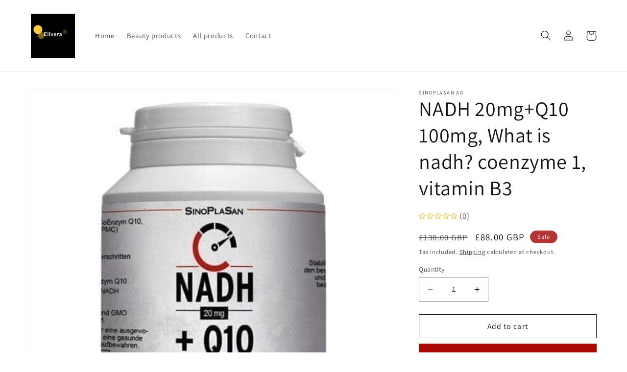

--- FILE ---
content_type: text/html; charset=utf-8
request_url: https://eliveragroup.co.uk/products/nadh-20mg-q10-100mg-what-is-nadh-coenzyme-1-vitamin-b3
body_size: 34606
content:
<!doctype html>
<html class="no-js" lang="en">
  <head>   

<script type="application/ld+json">
{
  "@context": "https://schema.org/",
  "@type": "WebSite",
  "name": "Elivera",
  "url": "https://www.eliveragroup.co.uk/",
  "alternateName": ["eliveragroup"],
  "description": "supplements, cosmetics sale"
}
</script>
    
    
    <title>NADH 20mg+Q10 100mg, What is nadh? coenzyme 1, vitamin B3 &ndash; ELIVERA UK</title>
 

    
      <meta name="description" content="NADH 20mg+Q10 100mg, What is nadh? coenzyme 1, vitamin B3  UK ✔Reviews ✔English 
✔Buy online ✔High quality ✔Brand ✔Safety ✔London">
    
    <meta charset="utf-8">
    <meta http-equiv="X-UA-Compatible" content="IE=edge">
    <meta name="viewport" content="width=device-width,initial-scale=1">
    <meta name="theme-color" content="">
    <meta name="google-site-verification" content="BIxezc8hpRQLUrsTiKADkphpWbjdcUboFqGMB7ISTcc" />
<meta name="yandex-verification" content="746d43503b12863d" />

    <link rel="canonical" href="https://eliveragroup.co.uk/products/nadh-20mg-q10-100mg-what-is-nadh-coenzyme-1-vitamin-b3">
 <meta http-equiv="content-language" content="en-gb">
   <META Name="author" Content="Elivera UK, ELivera UAB LT and Elivera LTD UK">
  <META Name="copyright" Content="Elivera UK, ELivera UAB LT and Elivera LTD UK">
  <META Name="Publisher-Email" Content="info@eliveragroup.com">
  <META Name="Publisher-URL" Content="https://eliveragroup.co.uk">
  <META Name="name" Content="Cosmetics, supplements">
  <meta name="title" content="ELIVERA Group WorldWide United Kingdom since 1988">
   
   <meta name="Keywords" content="polska apteka uk, Cosmetics online, shopping, supplements, apteka uk, polska apteka w uk ">


 <link rel="canonical" href="https://eliveragroup.co.uk/products/nadh-20mg-q10-100mg-what-is-nadh-coenzyme-1-vitamin-b3" /><link rel="icon" type="image/png" href="//eliveragroup.co.uk/cdn/shop/files/favicon.png?crop=center&height=32&v=1665132333&width=32">

<meta property="og:site_name" content="ELIVERA UK">
<meta property="og:url" content="https://eliveragroup.co.uk/products/nadh-20mg-q10-100mg-what-is-nadh-coenzyme-1-vitamin-b3">
<meta property="og:title" content="NADH 20mg+Q10 100mg, What is nadh? coenzyme 1, vitamin B3">
<meta property="og:type" content="product">
<meta property="og:description" content="NADH 20mg+Q10 100mg Capsules, What is nadh? coenzyme 1, vitamin B3 pack size:60 pcs Dosage form:capsules What is nadh? coenzyme 1, vitamin B3, NADH 20 mg+Q10 100 mg capsules Dietary supplementNADH:NADH (nicotinamide adenine dinucleotide hydrogen) is also known as coenzyme 1. It is the biologically active form of vitami"><meta property="og:image" content="http://eliveragroup.co.uk/cdn/shop/files/nadh-20mg-q10-100mg-what-is-nadh-coenzyme-1-vitamin-b3-uk.jpg?v=1716160492">
  <meta property="og:image:secure_url" content="https://eliveragroup.co.uk/cdn/shop/files/nadh-20mg-q10-100mg-what-is-nadh-coenzyme-1-vitamin-b3-uk.jpg?v=1716160492">
  <meta property="og:image:width" content="512">
  <meta property="og:image:height" content="512"><meta property="og:price:amount" content="88.00">
  <meta property="og:price:currency" content="GBP"><meta name="twitter:card" content="summary_large_image">
<meta name="twitter:title" content="NADH 20mg+Q10 100mg, What is nadh? coenzyme 1, vitamin B3">
<meta name="twitter:description" content="NADH 20mg+Q10 100mg Capsules, What is nadh? coenzyme 1, vitamin B3 pack size:60 pcs Dosage form:capsules What is nadh? coenzyme 1, vitamin B3, NADH 20 mg+Q10 100 mg capsules Dietary supplementNADH:NADH (nicotinamide adenine dinucleotide hydrogen) is also known as coenzyme 1. It is the biologically active form of vitami">


    <script type="text/javascript" src="//eliveragroup.co.uk/cdn/shop/t/20/assets/global.js?v=149496944046504657681716633179" defer="defer"></script>
    



    
    <!-- starapps_scripts_start -->
<!-- This code is automatically managed by StarApps Studio -->
<!-- Please contact support@starapps.studio for any help --><!-- starapps_scripts_end -->
<script>window.performance && window.performance.mark && window.performance.mark('shopify.content_for_header.start');</script><meta id="shopify-digital-wallet" name="shopify-digital-wallet" content="/63739527353/digital_wallets/dialog">
<link rel="alternate" type="application/json+oembed" href="https://eliveragroup.co.uk/products/nadh-20mg-q10-100mg-what-is-nadh-coenzyme-1-vitamin-b3.oembed">
<script async="async" src="/checkouts/internal/preloads.js?locale=en-GB"></script>
<script id="shopify-features" type="application/json">{"accessToken":"dd0785fab5b09a3e532e1dcd02ea6d0c","betas":["rich-media-storefront-analytics"],"domain":"eliveragroup.co.uk","predictiveSearch":true,"shopId":63739527353,"locale":"en"}</script>
<script>var Shopify = Shopify || {};
Shopify.shop = "85686f.myshopify.com";
Shopify.locale = "en";
Shopify.currency = {"active":"GBP","rate":"1.0"};
Shopify.country = "GB";
Shopify.theme = {"name":"19-02-2025","id":168505278781,"schema_name":"Dawn","schema_version":"7.0.1","theme_store_id":null,"role":"main"};
Shopify.theme.handle = "null";
Shopify.theme.style = {"id":null,"handle":null};
Shopify.cdnHost = "eliveragroup.co.uk/cdn";
Shopify.routes = Shopify.routes || {};
Shopify.routes.root = "/";</script>
<script type="module">!function(o){(o.Shopify=o.Shopify||{}).modules=!0}(window);</script>
<script>!function(o){function n(){var o=[];function n(){o.push(Array.prototype.slice.apply(arguments))}return n.q=o,n}var t=o.Shopify=o.Shopify||{};t.loadFeatures=n(),t.autoloadFeatures=n()}(window);</script>
<script id="shop-js-analytics" type="application/json">{"pageType":"product"}</script>
<script defer="defer" async type="module" src="//eliveragroup.co.uk/cdn/shopifycloud/shop-js/modules/v2/client.init-shop-cart-sync_BApSsMSl.en.esm.js"></script>
<script defer="defer" async type="module" src="//eliveragroup.co.uk/cdn/shopifycloud/shop-js/modules/v2/chunk.common_CBoos6YZ.esm.js"></script>
<script type="module">
  await import("//eliveragroup.co.uk/cdn/shopifycloud/shop-js/modules/v2/client.init-shop-cart-sync_BApSsMSl.en.esm.js");
await import("//eliveragroup.co.uk/cdn/shopifycloud/shop-js/modules/v2/chunk.common_CBoos6YZ.esm.js");

  window.Shopify.SignInWithShop?.initShopCartSync?.({"fedCMEnabled":true,"windoidEnabled":true});

</script>
<script>(function() {
  var isLoaded = false;
  function asyncLoad() {
    if (isLoaded) return;
    isLoaded = true;
    var urls = ["https:\/\/seo.apps.avada.io\/scripttag\/avada-seo-installed.js?shop=85686f.myshopify.com","https:\/\/cdn1.avada.io\/flying-pages\/module.js?shop=85686f.myshopify.com","https:\/\/flashfy.avdigital.fr\/js\/custom.min.js?shop=85686f.myshopify.com"];
    for (var i = 0; i < urls.length; i++) {
      var s = document.createElement('script');
      s.type = 'text/javascript';
      s.async = true;
      s.src = urls[i];
      var x = document.getElementsByTagName('script')[0];
      x.parentNode.insertBefore(s, x);
    }
  };
  if(window.attachEvent) {
    window.attachEvent('onload', asyncLoad);
  } else {
    window.addEventListener('load', asyncLoad, false);
  }
})();</script>
<script id="__st">var __st={"a":63739527353,"offset":0,"reqid":"7490983f-2e11-4fd7-8edb-ba7c4d75d88e-1768904205","pageurl":"eliveragroup.co.uk\/products\/nadh-20mg-q10-100mg-what-is-nadh-coenzyme-1-vitamin-b3","u":"05fd9a201d42","p":"product","rtyp":"product","rid":7509366702265};</script>
<script>window.ShopifyPaypalV4VisibilityTracking = true;</script>
<script id="captcha-bootstrap">!function(){'use strict';const t='contact',e='account',n='new_comment',o=[[t,t],['blogs',n],['comments',n],[t,'customer']],c=[[e,'customer_login'],[e,'guest_login'],[e,'recover_customer_password'],[e,'create_customer']],r=t=>t.map((([t,e])=>`form[action*='/${t}']:not([data-nocaptcha='true']) input[name='form_type'][value='${e}']`)).join(','),a=t=>()=>t?[...document.querySelectorAll(t)].map((t=>t.form)):[];function s(){const t=[...o],e=r(t);return a(e)}const i='password',u='form_key',d=['recaptcha-v3-token','g-recaptcha-response','h-captcha-response',i],f=()=>{try{return window.sessionStorage}catch{return}},m='__shopify_v',_=t=>t.elements[u];function p(t,e,n=!1){try{const o=window.sessionStorage,c=JSON.parse(o.getItem(e)),{data:r}=function(t){const{data:e,action:n}=t;return t[m]||n?{data:e,action:n}:{data:t,action:n}}(c);for(const[e,n]of Object.entries(r))t.elements[e]&&(t.elements[e].value=n);n&&o.removeItem(e)}catch(o){console.error('form repopulation failed',{error:o})}}const l='form_type',E='cptcha';function T(t){t.dataset[E]=!0}const w=window,h=w.document,L='Shopify',v='ce_forms',y='captcha';let A=!1;((t,e)=>{const n=(g='f06e6c50-85a8-45c8-87d0-21a2b65856fe',I='https://cdn.shopify.com/shopifycloud/storefront-forms-hcaptcha/ce_storefront_forms_captcha_hcaptcha.v1.5.2.iife.js',D={infoText:'Protected by hCaptcha',privacyText:'Privacy',termsText:'Terms'},(t,e,n)=>{const o=w[L][v],c=o.bindForm;if(c)return c(t,g,e,D).then(n);var r;o.q.push([[t,g,e,D],n]),r=I,A||(h.body.append(Object.assign(h.createElement('script'),{id:'captcha-provider',async:!0,src:r})),A=!0)});var g,I,D;w[L]=w[L]||{},w[L][v]=w[L][v]||{},w[L][v].q=[],w[L][y]=w[L][y]||{},w[L][y].protect=function(t,e){n(t,void 0,e),T(t)},Object.freeze(w[L][y]),function(t,e,n,w,h,L){const[v,y,A,g]=function(t,e,n){const i=e?o:[],u=t?c:[],d=[...i,...u],f=r(d),m=r(i),_=r(d.filter((([t,e])=>n.includes(e))));return[a(f),a(m),a(_),s()]}(w,h,L),I=t=>{const e=t.target;return e instanceof HTMLFormElement?e:e&&e.form},D=t=>v().includes(t);t.addEventListener('submit',(t=>{const e=I(t);if(!e)return;const n=D(e)&&!e.dataset.hcaptchaBound&&!e.dataset.recaptchaBound,o=_(e),c=g().includes(e)&&(!o||!o.value);(n||c)&&t.preventDefault(),c&&!n&&(function(t){try{if(!f())return;!function(t){const e=f();if(!e)return;const n=_(t);if(!n)return;const o=n.value;o&&e.removeItem(o)}(t);const e=Array.from(Array(32),(()=>Math.random().toString(36)[2])).join('');!function(t,e){_(t)||t.append(Object.assign(document.createElement('input'),{type:'hidden',name:u})),t.elements[u].value=e}(t,e),function(t,e){const n=f();if(!n)return;const o=[...t.querySelectorAll(`input[type='${i}']`)].map((({name:t})=>t)),c=[...d,...o],r={};for(const[a,s]of new FormData(t).entries())c.includes(a)||(r[a]=s);n.setItem(e,JSON.stringify({[m]:1,action:t.action,data:r}))}(t,e)}catch(e){console.error('failed to persist form',e)}}(e),e.submit())}));const S=(t,e)=>{t&&!t.dataset[E]&&(n(t,e.some((e=>e===t))),T(t))};for(const o of['focusin','change'])t.addEventListener(o,(t=>{const e=I(t);D(e)&&S(e,y())}));const B=e.get('form_key'),M=e.get(l),P=B&&M;t.addEventListener('DOMContentLoaded',(()=>{const t=y();if(P)for(const e of t)e.elements[l].value===M&&p(e,B);[...new Set([...A(),...v().filter((t=>'true'===t.dataset.shopifyCaptcha))])].forEach((e=>S(e,t)))}))}(h,new URLSearchParams(w.location.search),n,t,e,['guest_login'])})(!0,!0)}();</script>
<script integrity="sha256-4kQ18oKyAcykRKYeNunJcIwy7WH5gtpwJnB7kiuLZ1E=" data-source-attribution="shopify.loadfeatures" defer="defer" src="//eliveragroup.co.uk/cdn/shopifycloud/storefront/assets/storefront/load_feature-a0a9edcb.js" crossorigin="anonymous"></script>
<script data-source-attribution="shopify.dynamic_checkout.dynamic.init">var Shopify=Shopify||{};Shopify.PaymentButton=Shopify.PaymentButton||{isStorefrontPortableWallets:!0,init:function(){window.Shopify.PaymentButton.init=function(){};var t=document.createElement("script");t.src="https://eliveragroup.co.uk/cdn/shopifycloud/portable-wallets/latest/portable-wallets.en.js",t.type="module",document.head.appendChild(t)}};
</script>
<script data-source-attribution="shopify.dynamic_checkout.buyer_consent">
  function portableWalletsHideBuyerConsent(e){var t=document.getElementById("shopify-buyer-consent"),n=document.getElementById("shopify-subscription-policy-button");t&&n&&(t.classList.add("hidden"),t.setAttribute("aria-hidden","true"),n.removeEventListener("click",e))}function portableWalletsShowBuyerConsent(e){var t=document.getElementById("shopify-buyer-consent"),n=document.getElementById("shopify-subscription-policy-button");t&&n&&(t.classList.remove("hidden"),t.removeAttribute("aria-hidden"),n.addEventListener("click",e))}window.Shopify?.PaymentButton&&(window.Shopify.PaymentButton.hideBuyerConsent=portableWalletsHideBuyerConsent,window.Shopify.PaymentButton.showBuyerConsent=portableWalletsShowBuyerConsent);
</script>
<script>
  function portableWalletsCleanup(e){e&&e.src&&console.error("Failed to load portable wallets script "+e.src);var t=document.querySelectorAll("shopify-accelerated-checkout .shopify-payment-button__skeleton, shopify-accelerated-checkout-cart .wallet-cart-button__skeleton"),e=document.getElementById("shopify-buyer-consent");for(let e=0;e<t.length;e++)t[e].remove();e&&e.remove()}function portableWalletsNotLoadedAsModule(e){e instanceof ErrorEvent&&"string"==typeof e.message&&e.message.includes("import.meta")&&"string"==typeof e.filename&&e.filename.includes("portable-wallets")&&(window.removeEventListener("error",portableWalletsNotLoadedAsModule),window.Shopify.PaymentButton.failedToLoad=e,"loading"===document.readyState?document.addEventListener("DOMContentLoaded",window.Shopify.PaymentButton.init):window.Shopify.PaymentButton.init())}window.addEventListener("error",portableWalletsNotLoadedAsModule);
</script>

<script type="module" src="https://eliveragroup.co.uk/cdn/shopifycloud/portable-wallets/latest/portable-wallets.en.js" onError="portableWalletsCleanup(this)" crossorigin="anonymous"></script>
<script nomodule>
  document.addEventListener("DOMContentLoaded", portableWalletsCleanup);
</script>

<link id="shopify-accelerated-checkout-styles" rel="stylesheet" media="screen" href="https://eliveragroup.co.uk/cdn/shopifycloud/portable-wallets/latest/accelerated-checkout-backwards-compat.css" crossorigin="anonymous">
<style id="shopify-accelerated-checkout-cart">
        #shopify-buyer-consent {
  margin-top: 1em;
  display: inline-block;
  width: 100%;
}

#shopify-buyer-consent.hidden {
  display: none;
}

#shopify-subscription-policy-button {
  background: none;
  border: none;
  padding: 0;
  text-decoration: underline;
  font-size: inherit;
  cursor: pointer;
}

#shopify-subscription-policy-button::before {
  box-shadow: none;
}

      </style>
<script id="sections-script" data-sections="header,footer" defer="defer" src="//eliveragroup.co.uk/cdn/shop/t/20/compiled_assets/scripts.js?v=49976"></script>
<script>window.performance && window.performance.mark && window.performance.mark('shopify.content_for_header.end');</script>


    <style data-shopify>
      @font-face {
  font-family: Assistant;
  font-weight: 400;
  font-style: normal;
  font-display: swap;
  src: url("//eliveragroup.co.uk/cdn/fonts/assistant/assistant_n4.9120912a469cad1cc292572851508ca49d12e768.woff2") format("woff2"),
       url("//eliveragroup.co.uk/cdn/fonts/assistant/assistant_n4.6e9875ce64e0fefcd3f4446b7ec9036b3ddd2985.woff") format("woff");
}

      @font-face {
  font-family: Assistant;
  font-weight: 700;
  font-style: normal;
  font-display: swap;
  src: url("//eliveragroup.co.uk/cdn/fonts/assistant/assistant_n7.bf44452348ec8b8efa3aa3068825305886b1c83c.woff2") format("woff2"),
       url("//eliveragroup.co.uk/cdn/fonts/assistant/assistant_n7.0c887fee83f6b3bda822f1150b912c72da0f7b64.woff") format("woff");
}

      
      
      @font-face {
  font-family: Assistant;
  font-weight: 400;
  font-style: normal;
  font-display: swap;
  src: url("//eliveragroup.co.uk/cdn/fonts/assistant/assistant_n4.9120912a469cad1cc292572851508ca49d12e768.woff2") format("woff2"),
       url("//eliveragroup.co.uk/cdn/fonts/assistant/assistant_n4.6e9875ce64e0fefcd3f4446b7ec9036b3ddd2985.woff") format("woff");
}


      :root {
        --font-body-family: Assistant, sans-serif;
        --font-body-style: normal;
        --font-body-weight: 400;
        --font-body-weight-bold: 700;

        --font-heading-family: Assistant, sans-serif;
        --font-heading-style: normal;
        --font-heading-weight: 400;

        --font-body-scale: 1.05;
        --font-heading-scale: 1.0;

        --color-base-text: 18, 18, 18;
        --color-shadow: 18, 18, 18;
        --color-base-background-1: 255, 255, 255;
        --color-base-background-2: 243, 243, 243;
        --color-base-solid-button-labels: 255, 255, 255;
        --color-base-outline-button-labels: 18, 18, 18;
        --color-base-accent-1: 169, 7, 2;
        --color-base-accent-2: 180, 51, 51;
        --payment-terms-background-color: #ffffff;

        --gradient-base-background-1: #ffffff;
        --gradient-base-background-2: #f3f3f3;
        --gradient-base-accent-1: #a90702;
        --gradient-base-accent-2: #b43333;

        --media-padding: px;
        --media-border-opacity: 0.05;
        --media-border-width: 1px;
        --media-radius: 0px;
        --media-shadow-opacity: 0.0;
        --media-shadow-horizontal-offset: 0px;
        --media-shadow-vertical-offset: 4px;
        --media-shadow-blur-radius: 5px;
        --media-shadow-visible: 0;

        --page-width: 120rem;
        --page-width-margin: 0rem;

        --product-card-image-padding: 0.0rem;
        --product-card-corner-radius: 0.0rem;
        --product-card-text-alignment: left;
        --product-card-border-width: 0.0rem;
        --product-card-border-opacity: 0.1;
        --product-card-shadow-opacity: 0.0;
        --product-card-shadow-visible: 0;
        --product-card-shadow-horizontal-offset: 0.0rem;
        --product-card-shadow-vertical-offset: 0.4rem;
        --product-card-shadow-blur-radius: 0.5rem;

        --collection-card-image-padding: 0.0rem;
        --collection-card-corner-radius: 0.0rem;
        --collection-card-text-alignment: left;
        --collection-card-border-width: 0.0rem;
        --collection-card-border-opacity: 0.1;
        --collection-card-shadow-opacity: 0.0;
        --collection-card-shadow-visible: 0;
        --collection-card-shadow-horizontal-offset: 0.0rem;
        --collection-card-shadow-vertical-offset: 0.4rem;
        --collection-card-shadow-blur-radius: 0.5rem;

        --blog-card-image-padding: 0.0rem;
        --blog-card-corner-radius: 0.0rem;
        --blog-card-text-alignment: left;
        --blog-card-border-width: 0.0rem;
        --blog-card-border-opacity: 0.1;
        --blog-card-shadow-opacity: 0.0;
        --blog-card-shadow-visible: 0;
        --blog-card-shadow-horizontal-offset: 0.0rem;
        --blog-card-shadow-vertical-offset: 0.4rem;
        --blog-card-shadow-blur-radius: 0.5rem;

        --badge-corner-radius: 4.0rem;

        --popup-border-width: 1px;
        --popup-border-opacity: 0.1;
        --popup-corner-radius: 0px;
        --popup-shadow-opacity: 0.0;
        --popup-shadow-horizontal-offset: 0px;
        --popup-shadow-vertical-offset: 4px;
        --popup-shadow-blur-radius: 5px;

        --drawer-border-width: 1px;
        --drawer-border-opacity: 0.1;
        --drawer-shadow-opacity: 0.0;
        --drawer-shadow-horizontal-offset: 0px;
        --drawer-shadow-vertical-offset: 4px;
        --drawer-shadow-blur-radius: 5px;

        --spacing-sections-desktop: 0px;
        --spacing-sections-mobile: 0px;

        --grid-desktop-vertical-spacing: 8px;
        --grid-desktop-horizontal-spacing: 8px;
        --grid-mobile-vertical-spacing: 4px;
        --grid-mobile-horizontal-spacing: 4px;

        --text-boxes-border-opacity: 0.1;
        --text-boxes-border-width: 0px;
        --text-boxes-radius: 0px;
        --text-boxes-shadow-opacity: 0.0;
        --text-boxes-shadow-visible: 0;
        --text-boxes-shadow-horizontal-offset: 0px;
        --text-boxes-shadow-vertical-offset: 4px;
        --text-boxes-shadow-blur-radius: 5px;

        --buttons-radius: 0px;
        --buttons-radius-outset: 0px;
        --buttons-border-width: 1px;
        --buttons-border-opacity: 1.0;
        --buttons-shadow-opacity: 0.0;
        --buttons-shadow-visible: 0;
        --buttons-shadow-horizontal-offset: 0px;
        --buttons-shadow-vertical-offset: 4px;
        --buttons-shadow-blur-radius: 5px;
        --buttons-border-offset: 0px;

        --inputs-radius: 0px;
        --inputs-border-width: 1px;
        --inputs-border-opacity: 0.55;
        --inputs-shadow-opacity: 0.0;
        --inputs-shadow-horizontal-offset: 0px;
        --inputs-margin-offset: 0px;
        --inputs-shadow-vertical-offset: 4px;
        --inputs-shadow-blur-radius: 5px;
        --inputs-radius-outset: 0px;

        --variant-pills-radius: 40px;
        --variant-pills-border-width: 1px;
        --variant-pills-border-opacity: 0.55;
        --variant-pills-shadow-opacity: 0.0;
        --variant-pills-shadow-horizontal-offset: 0px;
        --variant-pills-shadow-vertical-offset: 4px;
        --variant-pills-shadow-blur-radius: 5px;
      }

      *,
      *::before,
      *::after {
        box-sizing: inherit;
      }

      html {
        box-sizing: border-box;
        font-size: calc(var(--font-body-scale) * 62.5%);
        height: 100%;
      }

      body {
        display: grid;
        grid-template-rows: auto auto 1fr auto;
        grid-template-columns: 100%;
        min-height: 100%;
        margin: 0;
        font-size: 1.5rem;
        letter-spacing: 0.06rem;
        line-height: calc(1 + 0.8 / var(--font-body-scale));
        font-family: var(--font-body-family);
        font-style: var(--font-body-style);
        font-weight: var(--font-body-weight);
      }

      @media screen and (min-width: 750px) {
        body {
          font-size: 1.6rem;
        }
      }
    </style>
 <link href="//eliveragroup.co.uk/cdn/shop/t/20/assets/base.aio.min.css?v=110157597351291670061735847750" rel="stylesheet" type="text/css" media="all" /> <link rel="preload" as="font" href="//eliveragroup.co.uk/cdn/fonts/assistant/assistant_n4.9120912a469cad1cc292572851508ca49d12e768.woff2" type="font/woff2" crossorigin><link rel="preload" as="font" href="//eliveragroup.co.uk/cdn/fonts/assistant/assistant_n4.9120912a469cad1cc292572851508ca49d12e768.woff2" type="font/woff2" crossorigin><link rel="stylesheet" href="//eliveragroup.co.uk/cdn/shop/t/20/assets/component-predictive-search.aio.min.css?v=136982547444531344351735847750" media="print" onload="this.media='all'"><script>document.documentElement.className = document.documentElement.className.replace('no-js', 'js');
    if (Shopify.designMode) {
      document.documentElement.classList.add('shopify-design-mode');
    }
    </script>


  <!-- BEGIN app block: shopify://apps/easy-rich-snippets-for-seo/blocks/shop/7383bb79-7cf1-46db-b0eb-5a6fcdc4c6ee --><script type="application/ld+json">
	/*AhoiApps Schema App*/
  {
	"@context": "http://schema.org",
  "@type": "Organization",
  "name": "ELIVERA UK",
  "description": "",
    
    
  "sameAs": [
		

	

	

	

	

	

	

	

	

	
  ],
    
      "address": {
        "@type": "PostalAddress",
        "streetAddress": "71-75 Shelton Street, Covent Garden, Greater London",
        "addressLocality": "",
        "addressRegion": "Not Applicable",
        "postalCode": "WC2H 9JQ",
        "addressCountry": "United Kingdom"
      },
    
  "url": "https://eliveragroup.co.uk"
  
  , "email": "mailto:alfagroup@gmail.com"
  
  
  , "telephone": "07459039861"
  
}
</script>


<!-- END app block --><!-- BEGIN app block: shopify://apps/easy-rich-snippets-for-seo/blocks/faq/7383bb79-7cf1-46db-b0eb-5a6fcdc4c6ee -->
  











<!-- END app block --><!-- BEGIN app block: shopify://apps/easy-rich-snippets-for-seo/blocks/article/7383bb79-7cf1-46db-b0eb-5a6fcdc4c6ee -->
<!-- END app block --><!-- BEGIN app block: shopify://apps/sitemap-noindex-pro-seo/blocks/app-embed/4d815e2c-5af0-46ba-8301-d0f9cf660031 --><script>
        var currentParameters = window.location.search;

        if(currentParameters != '') {
          var urlPath = '/products/nadh-20mg-q10-100mg-what-is-nadh-coenzyme-1-vitamin-b3';
          var url = urlPath + currentParameters;
          var checkQueryParameters = 'https://eliveragroup.co.uk/cdn/shop/t/20/assets/booster-page-speed-optimizer.js?49612'
          if(checkQueryParameters != '') {
            var checkQueryParameters = checkQueryParameters.split(',');
          }
          var processNoIndexNoFollow = false;

          if(document.readyState === "complete" || (document.readyState !== "loading" && !document.documentElement.doScroll)) {
            var processNoIndexNoFollow = true;
          } else {
            var processNoIndexNoFollow = true;
          }

          if(processNoIndexNoFollow == true) {
            var metaRobotsFound = false;

            for (i = 0; i < checkQueryParameters.length; i++) {
              var checkParameters = url.includes(checkQueryParameters[i]);

              if(checkParameters == true) {
                metaRobotsFound = true;
                break;
              }
            }

            if(metaRobotsFound == true) {
              var metaRobots = document.getElementsByName("robots");
              for(var i=metaRobots.length-1;i>=0;i--)
              {
                metaRobots[i].parentNode.removeChild(metaRobots[i]);
              }

              var meta = document.createElement('meta');
              meta.name = "robots";
              meta.content = "noindex,nofollow";
              document.getElementsByTagName('head')[0].appendChild(meta);
            }
          }
        }
      </script>
<!-- END app block --><!-- BEGIN app block: shopify://apps/easy-rich-snippets-for-seo/blocks/recipe/7383bb79-7cf1-46db-b0eb-5a6fcdc4c6ee -->
<!-- END app block --><!-- BEGIN app block: shopify://apps/easy-rich-snippets-for-seo/blocks/product_carousel/7383bb79-7cf1-46db-b0eb-5a6fcdc4c6ee -->


<!-- END app block --><!-- BEGIN app block: shopify://apps/easy-rich-snippets-for-seo/blocks/blog/7383bb79-7cf1-46db-b0eb-5a6fcdc4c6ee -->
<!-- END app block --><!-- BEGIN app block: shopify://apps/easy-rich-snippets-for-seo/blocks/carousel/7383bb79-7cf1-46db-b0eb-5a6fcdc4c6ee -->


<!-- END app block --><!-- BEGIN app block: shopify://apps/easy-rich-snippets-for-seo/blocks/search/7383bb79-7cf1-46db-b0eb-5a6fcdc4c6ee --><script type="application/ld+json">
{
 	"@context": "https://schema.org",
 	"@type": "WebSite",
 	"url": "https://eliveragroup.co.uk",
 	"potentialAction": {
 	 	"@type": "SearchAction",
 	 	 "target": "https://eliveragroup.co.uk/search?q={search_term}",
 	 	"query-input": "required name=search_term"
 	}
}
</script>


<!-- END app block --><!-- BEGIN app block: shopify://apps/easy-rich-snippets-for-seo/blocks/how-to/7383bb79-7cf1-46db-b0eb-5a6fcdc4c6ee -->
<!-- END app block --><!-- BEGIN app block: shopify://apps/easy-rich-snippets-for-seo/blocks/product/7383bb79-7cf1-46db-b0eb-5a6fcdc4c6ee --> 
<script type="application/ld+json">
      {
          "@context": "http://schema.org/",
          "@type": "Product",
          "url": "https://eliveragroup.co.uk/products/nadh-20mg-q10-100mg-what-is-nadh-coenzyme-1-vitamin-b3",
          "name": "NADH 20mg+Q10 100mg, What is nadh? coenzyme 1, vitamin B3",
          "image": "https:files/nadh-20mg-q10-100mg-what-is-nadh-coenzyme-1-vitamin-b3-uk.jpg",
          "description": "NADH 20mg+Q10 100mg Capsules, What is nadh? coenzyme 1, vitamin B3pack size:60 pcs Dosage form:capsulesWhat is nadh? coenzyme 1, vitamin B3, NADH 20 mg+Q10 100 mg capsules DietarysupplementNADH:NADH (nicotinamide adenine dinucleotide hydrogen) is also known as coenzyme 1. It is the biologically active form of vitami...",
          "brand": {
              "@type": "Brand",
              "name": "SinoPlaSan AG"
          },
          "sku": "14291917",
          "weight": "200g",
          "offers" : [
              {
                  "@type" : "Offer" ,
                  "priceCurrency" : "GBP" ,
                  "price" : "88.0" ,
                  "priceValidUntil": "2026-04-20","availability" : "http://schema.org/InStock" ,
                  "itemCondition": "http://schema.org/NewCondition",
                  "sku": "14291917",
                  "url" : "https://eliveragroup.co.uk/products/nadh-20mg-q10-100mg-what-is-nadh-coenzyme-1-vitamin-b3?variant=42893284540601",
                  "seller" : {
                      "@type" : "Organization",
                      "name" : "ELIVERA UK"
                  }
              }
          ]
      }
  </script>
<!-- END app block --><!-- BEGIN app block: shopify://apps/sitemap-noindex-pro-seo/blocks/html-sitemap-styler/4d815e2c-5af0-46ba-8301-d0f9cf660031 -->


<!-- END app block --><!-- BEGIN app block: shopify://apps/easy-rich-snippets-for-seo/blocks/local/7383bb79-7cf1-46db-b0eb-5a6fcdc4c6ee -->














<script type="application/ld+json">
    {
      "@context": "https://schema.org",
      "@type": "Store",
      
"name": "Elivera",
      
      
      "address": {
        "@type": "PostalAddress",
        "streetAddress": "71-75 Shelton Street, Covent Garden, Greater London",
        "addressLocality": "",
        "addressRegion": "Not Applicable",
        "postalCode": "WC2H 9JQ",
        "addressCountry": "United Kingdom"
      },
       
      
      "url": "https://eliveragroup.co.uk/"
      
      
      , "telephone": "07459039861"
      
      
    }
</script>


<!-- END app block --><!-- BEGIN app block: shopify://apps/easy-rich-snippets-for-seo/blocks/thumbnail/7383bb79-7cf1-46db-b0eb-5a6fcdc4c6ee -->
<!-- END app block --><!-- BEGIN app block: shopify://apps/redirect-hero/blocks/live-redirect/303f77a4-ad21-4d11-82f8-47eb94136aff --><script>
    const liveRedirectActive = false;
</script>

<!-- END app block --><!-- BEGIN app block: shopify://apps/easy-rich-snippets-for-seo/blocks/breadcrumbs/7383bb79-7cf1-46db-b0eb-5a6fcdc4c6ee -->


  <script type="application/ld+json">
  {
    "@context": "https://schema.org",
    "@type": "BreadcrumbList",
    "itemListElement": [{
      "@type": "ListItem",
      "position": 1,
      "name": "ELIVERA UK",
      "item": "https://eliveragroup.co.uk"
      },
  {
      "@type": "ListItem",
      "position": 2,
      "name": "NADH 20mg+Q10 100mg, What is nadh? coenzyme 1, vitamin B3",
      "item": "https://eliveragroup.co.uk/products/nadh-20mg-q10-100mg-what-is-nadh-coenzyme-1-vitamin-b3"
    }]
  }
  </script>


<!-- END app block --><script src="https://cdn.shopify.com/extensions/55fefd76-35ff-4656-98b5-29ebc814b57d/tydal-reviews-21/assets/rev-app-embed.js" type="text/javascript" defer="defer"></script>
<script src="https://cdn.shopify.com/extensions/019bb35a-2889-7acb-abfb-ae827e9e7665/redirect-hero-35/assets/live-redirect.js" type="text/javascript" defer="defer"></script>
<link href="https://monorail-edge.shopifysvc.com" rel="dns-prefetch">
<script>(function(){if ("sendBeacon" in navigator && "performance" in window) {try {var session_token_from_headers = performance.getEntriesByType('navigation')[0].serverTiming.find(x => x.name == '_s').description;} catch {var session_token_from_headers = undefined;}var session_cookie_matches = document.cookie.match(/_shopify_s=([^;]*)/);var session_token_from_cookie = session_cookie_matches && session_cookie_matches.length === 2 ? session_cookie_matches[1] : "";var session_token = session_token_from_headers || session_token_from_cookie || "";function handle_abandonment_event(e) {var entries = performance.getEntries().filter(function(entry) {return /monorail-edge.shopifysvc.com/.test(entry.name);});if (!window.abandonment_tracked && entries.length === 0) {window.abandonment_tracked = true;var currentMs = Date.now();var navigation_start = performance.timing.navigationStart;var payload = {shop_id: 63739527353,url: window.location.href,navigation_start,duration: currentMs - navigation_start,session_token,page_type: "product"};window.navigator.sendBeacon("https://monorail-edge.shopifysvc.com/v1/produce", JSON.stringify({schema_id: "online_store_buyer_site_abandonment/1.1",payload: payload,metadata: {event_created_at_ms: currentMs,event_sent_at_ms: currentMs}}));}}window.addEventListener('pagehide', handle_abandonment_event);}}());</script>
<script id="web-pixels-manager-setup">(function e(e,d,r,n,o){if(void 0===o&&(o={}),!Boolean(null===(a=null===(i=window.Shopify)||void 0===i?void 0:i.analytics)||void 0===a?void 0:a.replayQueue)){var i,a;window.Shopify=window.Shopify||{};var t=window.Shopify;t.analytics=t.analytics||{};var s=t.analytics;s.replayQueue=[],s.publish=function(e,d,r){return s.replayQueue.push([e,d,r]),!0};try{self.performance.mark("wpm:start")}catch(e){}var l=function(){var e={modern:/Edge?\/(1{2}[4-9]|1[2-9]\d|[2-9]\d{2}|\d{4,})\.\d+(\.\d+|)|Firefox\/(1{2}[4-9]|1[2-9]\d|[2-9]\d{2}|\d{4,})\.\d+(\.\d+|)|Chrom(ium|e)\/(9{2}|\d{3,})\.\d+(\.\d+|)|(Maci|X1{2}).+ Version\/(15\.\d+|(1[6-9]|[2-9]\d|\d{3,})\.\d+)([,.]\d+|)( \(\w+\)|)( Mobile\/\w+|) Safari\/|Chrome.+OPR\/(9{2}|\d{3,})\.\d+\.\d+|(CPU[ +]OS|iPhone[ +]OS|CPU[ +]iPhone|CPU IPhone OS|CPU iPad OS)[ +]+(15[._]\d+|(1[6-9]|[2-9]\d|\d{3,})[._]\d+)([._]\d+|)|Android:?[ /-](13[3-9]|1[4-9]\d|[2-9]\d{2}|\d{4,})(\.\d+|)(\.\d+|)|Android.+Firefox\/(13[5-9]|1[4-9]\d|[2-9]\d{2}|\d{4,})\.\d+(\.\d+|)|Android.+Chrom(ium|e)\/(13[3-9]|1[4-9]\d|[2-9]\d{2}|\d{4,})\.\d+(\.\d+|)|SamsungBrowser\/([2-9]\d|\d{3,})\.\d+/,legacy:/Edge?\/(1[6-9]|[2-9]\d|\d{3,})\.\d+(\.\d+|)|Firefox\/(5[4-9]|[6-9]\d|\d{3,})\.\d+(\.\d+|)|Chrom(ium|e)\/(5[1-9]|[6-9]\d|\d{3,})\.\d+(\.\d+|)([\d.]+$|.*Safari\/(?![\d.]+ Edge\/[\d.]+$))|(Maci|X1{2}).+ Version\/(10\.\d+|(1[1-9]|[2-9]\d|\d{3,})\.\d+)([,.]\d+|)( \(\w+\)|)( Mobile\/\w+|) Safari\/|Chrome.+OPR\/(3[89]|[4-9]\d|\d{3,})\.\d+\.\d+|(CPU[ +]OS|iPhone[ +]OS|CPU[ +]iPhone|CPU IPhone OS|CPU iPad OS)[ +]+(10[._]\d+|(1[1-9]|[2-9]\d|\d{3,})[._]\d+)([._]\d+|)|Android:?[ /-](13[3-9]|1[4-9]\d|[2-9]\d{2}|\d{4,})(\.\d+|)(\.\d+|)|Mobile Safari.+OPR\/([89]\d|\d{3,})\.\d+\.\d+|Android.+Firefox\/(13[5-9]|1[4-9]\d|[2-9]\d{2}|\d{4,})\.\d+(\.\d+|)|Android.+Chrom(ium|e)\/(13[3-9]|1[4-9]\d|[2-9]\d{2}|\d{4,})\.\d+(\.\d+|)|Android.+(UC? ?Browser|UCWEB|U3)[ /]?(15\.([5-9]|\d{2,})|(1[6-9]|[2-9]\d|\d{3,})\.\d+)\.\d+|SamsungBrowser\/(5\.\d+|([6-9]|\d{2,})\.\d+)|Android.+MQ{2}Browser\/(14(\.(9|\d{2,})|)|(1[5-9]|[2-9]\d|\d{3,})(\.\d+|))(\.\d+|)|K[Aa][Ii]OS\/(3\.\d+|([4-9]|\d{2,})\.\d+)(\.\d+|)/},d=e.modern,r=e.legacy,n=navigator.userAgent;return n.match(d)?"modern":n.match(r)?"legacy":"unknown"}(),u="modern"===l?"modern":"legacy",c=(null!=n?n:{modern:"",legacy:""})[u],f=function(e){return[e.baseUrl,"/wpm","/b",e.hashVersion,"modern"===e.buildTarget?"m":"l",".js"].join("")}({baseUrl:d,hashVersion:r,buildTarget:u}),m=function(e){var d=e.version,r=e.bundleTarget,n=e.surface,o=e.pageUrl,i=e.monorailEndpoint;return{emit:function(e){var a=e.status,t=e.errorMsg,s=(new Date).getTime(),l=JSON.stringify({metadata:{event_sent_at_ms:s},events:[{schema_id:"web_pixels_manager_load/3.1",payload:{version:d,bundle_target:r,page_url:o,status:a,surface:n,error_msg:t},metadata:{event_created_at_ms:s}}]});if(!i)return console&&console.warn&&console.warn("[Web Pixels Manager] No Monorail endpoint provided, skipping logging."),!1;try{return self.navigator.sendBeacon.bind(self.navigator)(i,l)}catch(e){}var u=new XMLHttpRequest;try{return u.open("POST",i,!0),u.setRequestHeader("Content-Type","text/plain"),u.send(l),!0}catch(e){return console&&console.warn&&console.warn("[Web Pixels Manager] Got an unhandled error while logging to Monorail."),!1}}}}({version:r,bundleTarget:l,surface:e.surface,pageUrl:self.location.href,monorailEndpoint:e.monorailEndpoint});try{o.browserTarget=l,function(e){var d=e.src,r=e.async,n=void 0===r||r,o=e.onload,i=e.onerror,a=e.sri,t=e.scriptDataAttributes,s=void 0===t?{}:t,l=document.createElement("script"),u=document.querySelector("head"),c=document.querySelector("body");if(l.async=n,l.src=d,a&&(l.integrity=a,l.crossOrigin="anonymous"),s)for(var f in s)if(Object.prototype.hasOwnProperty.call(s,f))try{l.dataset[f]=s[f]}catch(e){}if(o&&l.addEventListener("load",o),i&&l.addEventListener("error",i),u)u.appendChild(l);else{if(!c)throw new Error("Did not find a head or body element to append the script");c.appendChild(l)}}({src:f,async:!0,onload:function(){if(!function(){var e,d;return Boolean(null===(d=null===(e=window.Shopify)||void 0===e?void 0:e.analytics)||void 0===d?void 0:d.initialized)}()){var d=window.webPixelsManager.init(e)||void 0;if(d){var r=window.Shopify.analytics;r.replayQueue.forEach((function(e){var r=e[0],n=e[1],o=e[2];d.publishCustomEvent(r,n,o)})),r.replayQueue=[],r.publish=d.publishCustomEvent,r.visitor=d.visitor,r.initialized=!0}}},onerror:function(){return m.emit({status:"failed",errorMsg:"".concat(f," has failed to load")})},sri:function(e){var d=/^sha384-[A-Za-z0-9+/=]+$/;return"string"==typeof e&&d.test(e)}(c)?c:"",scriptDataAttributes:o}),m.emit({status:"loading"})}catch(e){m.emit({status:"failed",errorMsg:(null==e?void 0:e.message)||"Unknown error"})}}})({shopId: 63739527353,storefrontBaseUrl: "https://eliveragroup.co.uk",extensionsBaseUrl: "https://extensions.shopifycdn.com/cdn/shopifycloud/web-pixels-manager",monorailEndpoint: "https://monorail-edge.shopifysvc.com/unstable/produce_batch",surface: "storefront-renderer",enabledBetaFlags: ["2dca8a86"],webPixelsConfigList: [{"id":"2460909941","configuration":"{\"config\":\"{\\\"google_tag_ids\\\":[\\\"G-8V8582EVVD\\\"],\\\"target_country\\\":\\\"ZZ\\\",\\\"gtag_events\\\":[{\\\"type\\\":\\\"begin_checkout\\\",\\\"action_label\\\":\\\"G-8V8582EVVD\\\"},{\\\"type\\\":\\\"search\\\",\\\"action_label\\\":\\\"G-8V8582EVVD\\\"},{\\\"type\\\":\\\"view_item\\\",\\\"action_label\\\":\\\"G-8V8582EVVD\\\"},{\\\"type\\\":\\\"purchase\\\",\\\"action_label\\\":\\\"G-8V8582EVVD\\\"},{\\\"type\\\":\\\"page_view\\\",\\\"action_label\\\":\\\"G-8V8582EVVD\\\"},{\\\"type\\\":\\\"add_payment_info\\\",\\\"action_label\\\":\\\"G-8V8582EVVD\\\"},{\\\"type\\\":\\\"add_to_cart\\\",\\\"action_label\\\":\\\"G-8V8582EVVD\\\"}],\\\"enable_monitoring_mode\\\":false}\"}","eventPayloadVersion":"v1","runtimeContext":"OPEN","scriptVersion":"b2a88bafab3e21179ed38636efcd8a93","type":"APP","apiClientId":1780363,"privacyPurposes":[],"dataSharingAdjustments":{"protectedCustomerApprovalScopes":["read_customer_address","read_customer_email","read_customer_name","read_customer_personal_data","read_customer_phone"]}},{"id":"shopify-app-pixel","configuration":"{}","eventPayloadVersion":"v1","runtimeContext":"STRICT","scriptVersion":"0450","apiClientId":"shopify-pixel","type":"APP","privacyPurposes":["ANALYTICS","MARKETING"]},{"id":"shopify-custom-pixel","eventPayloadVersion":"v1","runtimeContext":"LAX","scriptVersion":"0450","apiClientId":"shopify-pixel","type":"CUSTOM","privacyPurposes":["ANALYTICS","MARKETING"]}],isMerchantRequest: false,initData: {"shop":{"name":"ELIVERA UK","paymentSettings":{"currencyCode":"GBP"},"myshopifyDomain":"85686f.myshopify.com","countryCode":"GB","storefrontUrl":"https:\/\/eliveragroup.co.uk"},"customer":null,"cart":null,"checkout":null,"productVariants":[{"price":{"amount":88.0,"currencyCode":"GBP"},"product":{"title":"NADH 20mg+Q10 100mg, What is nadh? coenzyme 1, vitamin B3","vendor":"SinoPlaSan AG","id":"7509366702265","untranslatedTitle":"NADH 20mg+Q10 100mg, What is nadh? coenzyme 1, vitamin B3","url":"\/products\/nadh-20mg-q10-100mg-what-is-nadh-coenzyme-1-vitamin-b3","type":"vitamin B3"},"id":"42893284540601","image":{"src":"\/\/eliveragroup.co.uk\/cdn\/shop\/files\/nadh-20mg-q10-100mg-what-is-nadh-coenzyme-1-vitamin-b3-uk.jpg?v=1716160492"},"sku":"14291917","title":"Default Title","untranslatedTitle":"Default Title"}],"purchasingCompany":null},},"https://eliveragroup.co.uk/cdn","fcfee988w5aeb613cpc8e4bc33m6693e112",{"modern":"","legacy":""},{"shopId":"63739527353","storefrontBaseUrl":"https:\/\/eliveragroup.co.uk","extensionBaseUrl":"https:\/\/extensions.shopifycdn.com\/cdn\/shopifycloud\/web-pixels-manager","surface":"storefront-renderer","enabledBetaFlags":"[\"2dca8a86\"]","isMerchantRequest":"false","hashVersion":"fcfee988w5aeb613cpc8e4bc33m6693e112","publish":"custom","events":"[[\"page_viewed\",{}],[\"product_viewed\",{\"productVariant\":{\"price\":{\"amount\":88.0,\"currencyCode\":\"GBP\"},\"product\":{\"title\":\"NADH 20mg+Q10 100mg, What is nadh? coenzyme 1, vitamin B3\",\"vendor\":\"SinoPlaSan AG\",\"id\":\"7509366702265\",\"untranslatedTitle\":\"NADH 20mg+Q10 100mg, What is nadh? coenzyme 1, vitamin B3\",\"url\":\"\/products\/nadh-20mg-q10-100mg-what-is-nadh-coenzyme-1-vitamin-b3\",\"type\":\"vitamin B3\"},\"id\":\"42893284540601\",\"image\":{\"src\":\"\/\/eliveragroup.co.uk\/cdn\/shop\/files\/nadh-20mg-q10-100mg-what-is-nadh-coenzyme-1-vitamin-b3-uk.jpg?v=1716160492\"},\"sku\":\"14291917\",\"title\":\"Default Title\",\"untranslatedTitle\":\"Default Title\"}}]]"});</script><script>
  window.ShopifyAnalytics = window.ShopifyAnalytics || {};
  window.ShopifyAnalytics.meta = window.ShopifyAnalytics.meta || {};
  window.ShopifyAnalytics.meta.currency = 'GBP';
  var meta = {"product":{"id":7509366702265,"gid":"gid:\/\/shopify\/Product\/7509366702265","vendor":"SinoPlaSan AG","type":"vitamin B3","handle":"nadh-20mg-q10-100mg-what-is-nadh-coenzyme-1-vitamin-b3","variants":[{"id":42893284540601,"price":8800,"name":"NADH 20mg+Q10 100mg, What is nadh? coenzyme 1, vitamin B3","public_title":null,"sku":"14291917"}],"remote":false},"page":{"pageType":"product","resourceType":"product","resourceId":7509366702265,"requestId":"7490983f-2e11-4fd7-8edb-ba7c4d75d88e-1768904205"}};
  for (var attr in meta) {
    window.ShopifyAnalytics.meta[attr] = meta[attr];
  }
</script>
<script class="analytics">
  (function () {
    var customDocumentWrite = function(content) {
      var jquery = null;

      if (window.jQuery) {
        jquery = window.jQuery;
      } else if (window.Checkout && window.Checkout.$) {
        jquery = window.Checkout.$;
      }

      if (jquery) {
        jquery('body').append(content);
      }
    };

    var hasLoggedConversion = function(token) {
      if (token) {
        return document.cookie.indexOf('loggedConversion=' + token) !== -1;
      }
      return false;
    }

    var setCookieIfConversion = function(token) {
      if (token) {
        var twoMonthsFromNow = new Date(Date.now());
        twoMonthsFromNow.setMonth(twoMonthsFromNow.getMonth() + 2);

        document.cookie = 'loggedConversion=' + token + '; expires=' + twoMonthsFromNow;
      }
    }

    var trekkie = window.ShopifyAnalytics.lib = window.trekkie = window.trekkie || [];
    if (trekkie.integrations) {
      return;
    }
    trekkie.methods = [
      'identify',
      'page',
      'ready',
      'track',
      'trackForm',
      'trackLink'
    ];
    trekkie.factory = function(method) {
      return function() {
        var args = Array.prototype.slice.call(arguments);
        args.unshift(method);
        trekkie.push(args);
        return trekkie;
      };
    };
    for (var i = 0; i < trekkie.methods.length; i++) {
      var key = trekkie.methods[i];
      trekkie[key] = trekkie.factory(key);
    }
    trekkie.load = function(config) {
      trekkie.config = config || {};
      trekkie.config.initialDocumentCookie = document.cookie;
      var first = document.getElementsByTagName('script')[0];
      var script = document.createElement('script');
      script.type = 'text/javascript';
      script.onerror = function(e) {
        var scriptFallback = document.createElement('script');
        scriptFallback.type = 'text/javascript';
        scriptFallback.onerror = function(error) {
                var Monorail = {
      produce: function produce(monorailDomain, schemaId, payload) {
        var currentMs = new Date().getTime();
        var event = {
          schema_id: schemaId,
          payload: payload,
          metadata: {
            event_created_at_ms: currentMs,
            event_sent_at_ms: currentMs
          }
        };
        return Monorail.sendRequest("https://" + monorailDomain + "/v1/produce", JSON.stringify(event));
      },
      sendRequest: function sendRequest(endpointUrl, payload) {
        // Try the sendBeacon API
        if (window && window.navigator && typeof window.navigator.sendBeacon === 'function' && typeof window.Blob === 'function' && !Monorail.isIos12()) {
          var blobData = new window.Blob([payload], {
            type: 'text/plain'
          });

          if (window.navigator.sendBeacon(endpointUrl, blobData)) {
            return true;
          } // sendBeacon was not successful

        } // XHR beacon

        var xhr = new XMLHttpRequest();

        try {
          xhr.open('POST', endpointUrl);
          xhr.setRequestHeader('Content-Type', 'text/plain');
          xhr.send(payload);
        } catch (e) {
          console.log(e);
        }

        return false;
      },
      isIos12: function isIos12() {
        return window.navigator.userAgent.lastIndexOf('iPhone; CPU iPhone OS 12_') !== -1 || window.navigator.userAgent.lastIndexOf('iPad; CPU OS 12_') !== -1;
      }
    };
    Monorail.produce('monorail-edge.shopifysvc.com',
      'trekkie_storefront_load_errors/1.1',
      {shop_id: 63739527353,
      theme_id: 168505278781,
      app_name: "storefront",
      context_url: window.location.href,
      source_url: "//eliveragroup.co.uk/cdn/s/trekkie.storefront.cd680fe47e6c39ca5d5df5f0a32d569bc48c0f27.min.js"});

        };
        scriptFallback.async = true;
        scriptFallback.src = '//eliveragroup.co.uk/cdn/s/trekkie.storefront.cd680fe47e6c39ca5d5df5f0a32d569bc48c0f27.min.js';
        first.parentNode.insertBefore(scriptFallback, first);
      };
      script.async = true;
      script.src = '//eliveragroup.co.uk/cdn/s/trekkie.storefront.cd680fe47e6c39ca5d5df5f0a32d569bc48c0f27.min.js';
      first.parentNode.insertBefore(script, first);
    };
    trekkie.load(
      {"Trekkie":{"appName":"storefront","development":false,"defaultAttributes":{"shopId":63739527353,"isMerchantRequest":null,"themeId":168505278781,"themeCityHash":"8588336133385093519","contentLanguage":"en","currency":"GBP","eventMetadataId":"ae1d792c-f697-4365-9e72-929babe69a77"},"isServerSideCookieWritingEnabled":true,"monorailRegion":"shop_domain","enabledBetaFlags":["65f19447"]},"Session Attribution":{},"S2S":{"facebookCapiEnabled":false,"source":"trekkie-storefront-renderer","apiClientId":580111}}
    );

    var loaded = false;
    trekkie.ready(function() {
      if (loaded) return;
      loaded = true;

      window.ShopifyAnalytics.lib = window.trekkie;

      var originalDocumentWrite = document.write;
      document.write = customDocumentWrite;
      try { window.ShopifyAnalytics.merchantGoogleAnalytics.call(this); } catch(error) {};
      document.write = originalDocumentWrite;

      window.ShopifyAnalytics.lib.page(null,{"pageType":"product","resourceType":"product","resourceId":7509366702265,"requestId":"7490983f-2e11-4fd7-8edb-ba7c4d75d88e-1768904205","shopifyEmitted":true});

      var match = window.location.pathname.match(/checkouts\/(.+)\/(thank_you|post_purchase)/)
      var token = match? match[1]: undefined;
      if (!hasLoggedConversion(token)) {
        setCookieIfConversion(token);
        window.ShopifyAnalytics.lib.track("Viewed Product",{"currency":"GBP","variantId":42893284540601,"productId":7509366702265,"productGid":"gid:\/\/shopify\/Product\/7509366702265","name":"NADH 20mg+Q10 100mg, What is nadh? coenzyme 1, vitamin B3","price":"88.00","sku":"14291917","brand":"SinoPlaSan AG","variant":null,"category":"vitamin B3","nonInteraction":true,"remote":false},undefined,undefined,{"shopifyEmitted":true});
      window.ShopifyAnalytics.lib.track("monorail:\/\/trekkie_storefront_viewed_product\/1.1",{"currency":"GBP","variantId":42893284540601,"productId":7509366702265,"productGid":"gid:\/\/shopify\/Product\/7509366702265","name":"NADH 20mg+Q10 100mg, What is nadh? coenzyme 1, vitamin B3","price":"88.00","sku":"14291917","brand":"SinoPlaSan AG","variant":null,"category":"vitamin B3","nonInteraction":true,"remote":false,"referer":"https:\/\/eliveragroup.co.uk\/products\/nadh-20mg-q10-100mg-what-is-nadh-coenzyme-1-vitamin-b3"});
      }
    });


        var eventsListenerScript = document.createElement('script');
        eventsListenerScript.async = true;
        eventsListenerScript.src = "//eliveragroup.co.uk/cdn/shopifycloud/storefront/assets/shop_events_listener-3da45d37.js";
        document.getElementsByTagName('head')[0].appendChild(eventsListenerScript);

})();</script>
<script
  defer
  src="https://eliveragroup.co.uk/cdn/shopifycloud/perf-kit/shopify-perf-kit-3.0.4.min.js"
  data-application="storefront-renderer"
  data-shop-id="63739527353"
  data-render-region="gcp-us-east1"
  data-page-type="product"
  data-theme-instance-id="168505278781"
  data-theme-name="Dawn"
  data-theme-version="7.0.1"
  data-monorail-region="shop_domain"
  data-resource-timing-sampling-rate="10"
  data-shs="true"
  data-shs-beacon="true"
  data-shs-export-with-fetch="true"
  data-shs-logs-sample-rate="1"
  data-shs-beacon-endpoint="https://eliveragroup.co.uk/api/collect"
></script>
</head>

  <body class="gradient">
<script>window.KlarnaThemeGlobals={}; window.KlarnaThemeGlobals.data_purchase_amount = 8800;window.KlarnaThemeGlobals.productVariants=[{"id":42893284540601,"title":"Default Title","option1":"Default Title","option2":null,"option3":null,"sku":"14291917","requires_shipping":true,"taxable":true,"featured_image":null,"available":true,"name":"NADH 20mg+Q10 100mg, What is nadh? coenzyme 1, vitamin B3","public_title":null,"options":["Default Title"],"price":8800,"weight":200,"compare_at_price":13000,"inventory_management":null,"barcode":"","requires_selling_plan":false,"selling_plan_allocations":[]}];window.KlarnaThemeGlobals.documentCopy=document.cloneNode(true);</script>





    <a class="skip-to-content-link button visually-hidden" href="#MainContent">
      Skip to content
    </a><div id="shopify-section-announcement-bar" class="shopify-section"><div class="announcement-bar color-background-1 gradient" role="region" aria-label="Announcement" ></div>
</div>
    <div id="shopify-section-header" class="shopify-section section-header"><link rel="stylesheet" href="//eliveragroup.co.uk/cdn/shop/t/20/assets/component-list-menu.aio.min.css?v=76982690615136268941735847754" media="print" onload="this.media='all'">
<link rel="stylesheet" href="//eliveragroup.co.uk/cdn/shop/t/20/assets/component-search.aio.min.css?v=63070862752638188551735847796" media="print" onload="this.media='all'">
<link rel="stylesheet" href="//eliveragroup.co.uk/cdn/shop/t/20/assets/component-menu-drawer.aio.min.css?v=178840310040184124121735847753" media="print" onload="this.media='all'">
<link rel="stylesheet" href="//eliveragroup.co.uk/cdn/shop/t/20/assets/component-cart-notification.aio.min.css?v=126439946342326843751735847745" media="print" onload="this.media='all'">
<link rel="stylesheet" href="//eliveragroup.co.uk/cdn/shop/t/20/assets/component-cart-items.aio.min.css?v=80202741358249882171735847744" media="print" onload="this.media='all'"><link rel="stylesheet" href="//eliveragroup.co.uk/cdn/shop/t/20/assets/component-price.aio.min.css?v=137451694574661126021735847750" media="print" onload="this.media='all'">
  <link rel="stylesheet" href="//eliveragroup.co.uk/cdn/shop/t/20/assets/component-loading-overlay.aio.min.css?v=56129093838805645431735847747" media="print" onload="this.media='all'"><noscript><link href="//eliveragroup.co.uk/cdn/shop/t/20/assets/component-list-menu.aio.min.css?v=76982690615136268941735847754" rel="stylesheet" type="text/css" media="all" /></noscript>
<noscript><link href="//eliveragroup.co.uk/cdn/shop/t/20/assets/component-search.aio.min.css?v=63070862752638188551735847796" rel="stylesheet" type="text/css" media="all" /></noscript>
<noscript><link href="//eliveragroup.co.uk/cdn/shop/t/20/assets/component-menu-drawer.aio.min.css?v=178840310040184124121735847753" rel="stylesheet" type="text/css" media="all" /></noscript>
<noscript><link href="//eliveragroup.co.uk/cdn/shop/t/20/assets/component-cart-notification.aio.min.css?v=126439946342326843751735847745" rel="stylesheet" type="text/css" media="all" /></noscript>
<noscript><link href="//eliveragroup.co.uk/cdn/shop/t/20/assets/component-cart-items.aio.min.css?v=80202741358249882171735847744" rel="stylesheet" type="text/css" media="all" /></noscript>

<style>
  header-drawer {
    justify-self: start;
    margin-left: -1.2rem;
  }

  .header__heading-logo {
    max-width: 90px;
  }

  @media screen and (min-width: 990px) {
    header-drawer {
      display: none;
    }
  }

  .menu-drawer-container {
    display: flex;
  }

  .list-menu {
    list-style: none;
    padding: 0;
    margin: 0;
  }

  .list-menu--inline {
    display: inline-flex;
    flex-wrap: wrap;
  }

  summary.list-menu__item {
    padding-right: 2.7rem;
  }

  .list-menu__item {
    display: flex;
    align-items: center;
    line-height: calc(1 + 0.3 / var(--font-body-scale));
  }

  .list-menu__item--link {
    text-decoration: none;
    padding-bottom: 1rem;
    padding-top: 1rem;
    line-height: calc(1 + 0.8 / var(--font-body-scale));
  }

  @media screen and (min-width: 750px) {
    .list-menu__item--link {
      padding-bottom: 0.5rem;
      padding-top: 0.5rem;
    }
  }
</style><style data-shopify>.header {
    padding-top: 10px;
    padding-bottom: 10px;
  }

  .section-header {
    margin-bottom: 0px;
  }

  @media screen and (min-width: 750px) {
    .section-header {
      margin-bottom: 0px;
    }
  }

  @media screen and (min-width: 990px) {
    .header {
      padding-top: 20px;
      padding-bottom: 20px;
    }
  }</style><script src="//eliveragroup.co.uk/cdn/shop/t/20/assets/details-disclosure.js?v=153497636716254413831716633179" defer="defer"></script>
<script src="//eliveragroup.co.uk/cdn/shop/t/20/assets/details-modal.js?v=4511761896672669691716633179" defer="defer"></script>
<script src="//eliveragroup.co.uk/cdn/shop/t/20/assets/cart-notification.js?v=160453272920806432391716633179" defer="defer"></script><svg xmlns="http://www.w3.org/2000/svg" class="hidden">
  <symbol id="icon-search" viewbox="0 0 18 19" fill="none">
    <path fill-rule="evenodd" clip-rule="evenodd" d="M11.03 11.68A5.784 5.784 0 112.85 3.5a5.784 5.784 0 018.18 8.18zm.26 1.12a6.78 6.78 0 11.72-.7l5.4 5.4a.5.5 0 11-.71.7l-5.41-5.4z" fill="currentColor"/>
  </symbol>

  <symbol id="icon-close" class="icon icon-close" fill="none" viewBox="0 0 18 17">
    <path d="M.865 15.978a.5.5 0 00.707.707l7.433-7.431 7.579 7.282a.501.501 0 00.846-.37.5.5 0 00-.153-.351L9.712 8.546l7.417-7.416a.5.5 0 10-.707-.708L8.991 7.853 1.413.573a.5.5 0 10-.693.72l7.563 7.268-7.418 7.417z" fill="currentColor">
  </symbol>
</svg>
<sticky-header class="header-wrapper color-background-1 gradient header-wrapper--border-bottom">
  <header class="header header--middle-left header--mobile-center page-width header--has-menu"><header-drawer data-breakpoint="tablet">
        <details id="Details-menu-drawer-container" class="menu-drawer-container">
          <summary class="header__icon header__icon--menu header__icon--summary link focus-inset" aria-label="Menu">
            <span>
              <svg xmlns="http://www.w3.org/2000/svg" aria-hidden="true" focusable="false" role="presentation" class="icon icon-hamburger" fill="none" viewBox="0 0 18 16">
  <path d="M1 .5a.5.5 0 100 1h15.71a.5.5 0 000-1H1zM.5 8a.5.5 0 01.5-.5h15.71a.5.5 0 010 1H1A.5.5 0 01.5 8zm0 7a.5.5 0 01.5-.5h15.71a.5.5 0 010 1H1a.5.5 0 01-.5-.5z" fill="currentColor">
</svg>

              <svg xmlns="http://www.w3.org/2000/svg" aria-hidden="true" focusable="false" role="presentation" class="icon icon-close" fill="none" viewBox="0 0 18 17">
  <path d="M.865 15.978a.5.5 0 00.707.707l7.433-7.431 7.579 7.282a.501.501 0 00.846-.37.5.5 0 00-.153-.351L9.712 8.546l7.417-7.416a.5.5 0 10-.707-.708L8.991 7.853 1.413.573a.5.5 0 10-.693.72l7.563 7.268-7.418 7.417z" fill="currentColor">
</svg>

            </span>
          </summary>
          <div id="menu-drawer" class="gradient menu-drawer motion-reduce" tabindex="-1">
            <div class="menu-drawer__inner-container">
              <div class="menu-drawer__navigation-container">
                <nav class="menu-drawer__navigation">
                  <ul class="menu-drawer__menu has-submenu list-menu" role="list"><li><a href="/" class="menu-drawer__menu-item list-menu__item link link--text focus-inset">
                            Home
                          </a></li><li><a href="/collections/beauty-products" class="menu-drawer__menu-item list-menu__item link link--text focus-inset">
                            Beauty products
                          </a></li><li><a href="/collections/all" class="menu-drawer__menu-item list-menu__item link link--text focus-inset">
                            All products
                          </a></li><li><a href="/pages/contact" class="menu-drawer__menu-item list-menu__item link link--text focus-inset">
                            Contact
                          </a></li></ul>
                </nav>
                <div class="menu-drawer__utility-links"><a href="https://shopify.com/63739527353/account?locale=en&region_country=GB" class="menu-drawer__account link focus-inset h5">
                      <svg xmlns="http://www.w3.org/2000/svg" aria-hidden="true" focusable="false" role="presentation" class="icon icon-account" fill="none" viewBox="0 0 18 19">
  <path fill-rule="evenodd" clip-rule="evenodd" d="M6 4.5a3 3 0 116 0 3 3 0 01-6 0zm3-4a4 4 0 100 8 4 4 0 000-8zm5.58 12.15c1.12.82 1.83 2.24 1.91 4.85H1.51c.08-2.6.79-4.03 1.9-4.85C4.66 11.75 6.5 11.5 9 11.5s4.35.26 5.58 1.15zM9 10.5c-2.5 0-4.65.24-6.17 1.35C1.27 12.98.5 14.93.5 18v.5h17V18c0-3.07-.77-5.02-2.33-6.15-1.52-1.1-3.67-1.35-6.17-1.35z" fill="currentColor">
</svg>

Log in</a><ul class="list list-social list-unstyled" role="list"></ul>
                </div>
              </div>
            </div>
          </div>
        </details>
      </header-drawer><a href="/" class="header__heading-link link link--text focus-inset"><img src="//eliveragroup.co.uk/cdn/shop/files/logo.png?v=1665132144" alt="ELIVERA UK" srcset="//eliveragroup.co.uk/cdn/shop/files/logo.png?v=1665132144&amp;width=50 50w, //eliveragroup.co.uk/cdn/shop/files/logo.png?v=1665132144&amp;width=100 100w, //eliveragroup.co.uk/cdn/shop/files/logo.png?v=1665132144&amp;width=150 150w, //eliveragroup.co.uk/cdn/shop/files/logo.png?v=1665132144&amp;width=200 200w, //eliveragroup.co.uk/cdn/shop/files/logo.png?v=1665132144&amp;width=250 250w, //eliveragroup.co.uk/cdn/shop/files/logo.png?v=1665132144&amp;width=300 300w, //eliveragroup.co.uk/cdn/shop/files/logo.png?v=1665132144&amp;width=400 400w, //eliveragroup.co.uk/cdn/shop/files/logo.png?v=1665132144&amp;width=500 500w" width="90" height="90.0" class="header__heading-logo">
</a><nav class="header__inline-menu">
          <ul class="list-menu list-menu--inline" role="list"><li><a href="/" class="header__menu-item list-menu__item link link--text focus-inset">
                    <span>Home</span>
                  </a></li><li><a href="/collections/beauty-products" class="header__menu-item list-menu__item link link--text focus-inset">
                    <span>Beauty products</span>
                  </a></li><li><a href="/collections/all" class="header__menu-item list-menu__item link link--text focus-inset">
                    <span>All products</span>
                  </a></li><li><a href="/pages/contact" class="header__menu-item list-menu__item link link--text focus-inset">
                    <span>Contact</span>
                  </a></li></ul>
        </nav><div class="header__icons">
      <details-modal class="header__search">
        <details>
          <summary class="header__icon header__icon--search header__icon--summary link focus-inset modal__toggle" aria-haspopup="dialog" aria-label="Search">
            <span>
              <svg class="modal__toggle-open icon icon-search" aria-hidden="true" focusable="false" role="presentation">
                <use href="#icon-search">
              </svg>
              <svg class="modal__toggle-close icon icon-close" aria-hidden="true" focusable="false" role="presentation">
                <use href="#icon-close">
              </svg>
            </span>
          </summary>
          <div class="search-modal modal__content gradient" role="dialog" aria-modal="true" aria-label="Search">
            <div class="modal-overlay"></div>
            <div class="search-modal__content search-modal__content-bottom" tabindex="-1"><predictive-search class="search-modal__form" data-loading-text="Loading..."><form action="/search" method="get" role="search" class="search search-modal__form">
                  <div class="field">
                    <input class="search__input field__input"
                      id="Search-In-Modal"
                      type="search"
                      name="q"
                      value=""
                      placeholder="Search"role="combobox"
                        aria-expanded="false"
                        aria-owns="predictive-search-results-list"
                        aria-controls="predictive-search-results-list"
                        aria-haspopup="listbox"
                        aria-autocomplete="list"
                        autocorrect="off"
                        autocomplete="off"
                        autocapitalize="off"
                        spellcheck="false">
                    <label class="field__label" for="Search-In-Modal">Search</label>
                    <input type="hidden" name="options[prefix]" value="last">
                    <button class="search__button field__button" aria-label="Search">
                      <svg class="icon icon-search" aria-hidden="true" focusable="false" role="presentation">
                        <use href="#icon-search">
                      </svg>
                    </button>
                  </div><div class="predictive-search predictive-search--header" tabindex="-1" data-predictive-search>
                      <div class="predictive-search__loading-state">
                        <svg aria-hidden="true" focusable="false" role="presentation" class="spinner" viewBox="0 0 66 66" xmlns="http://www.w3.org/2000/svg">
                          <circle class="path" fill="none" stroke-width="6" cx="33" cy="33" r="30"></circle>
                        </svg>
                      </div>
                    </div>

                    <span class="predictive-search-status visually-hidden" role="status" aria-hidden="true"></span></form></predictive-search><button type="button" class="search-modal__close-button modal__close-button link link--text focus-inset" aria-label="Close">
                <svg class="icon icon-close" aria-hidden="true" focusable="false" role="presentation">
                  <use href="#icon-close">
                </svg>
              </button>
            </div>
          </div>
        </details>
      </details-modal><a href="https://shopify.com/63739527353/account?locale=en&region_country=GB" class="header__icon header__icon--account link focus-inset small-hide">
          <svg xmlns="http://www.w3.org/2000/svg" aria-hidden="true" focusable="false" role="presentation" class="icon icon-account" fill="none" viewBox="0 0 18 19">
  <path fill-rule="evenodd" clip-rule="evenodd" d="M6 4.5a3 3 0 116 0 3 3 0 01-6 0zm3-4a4 4 0 100 8 4 4 0 000-8zm5.58 12.15c1.12.82 1.83 2.24 1.91 4.85H1.51c.08-2.6.79-4.03 1.9-4.85C4.66 11.75 6.5 11.5 9 11.5s4.35.26 5.58 1.15zM9 10.5c-2.5 0-4.65.24-6.17 1.35C1.27 12.98.5 14.93.5 18v.5h17V18c0-3.07-.77-5.02-2.33-6.15-1.52-1.1-3.67-1.35-6.17-1.35z" fill="currentColor">
</svg>

          <span class="visually-hidden">Log in</span>
        </a><a href="/cart" class="header__icon header__icon--cart link focus-inset" id="cart-icon-bubble"><svg class="icon icon-cart-empty" aria-hidden="true" focusable="false" role="presentation" xmlns="http://www.w3.org/2000/svg" viewBox="0 0 40 40" fill="none">
  <path d="m15.75 11.8h-3.16l-.77 11.6a5 5 0 0 0 4.99 5.34h7.38a5 5 0 0 0 4.99-5.33l-.78-11.61zm0 1h-2.22l-.71 10.67a4 4 0 0 0 3.99 4.27h7.38a4 4 0 0 0 4-4.27l-.72-10.67h-2.22v.63a4.75 4.75 0 1 1 -9.5 0zm8.5 0h-7.5v.63a3.75 3.75 0 1 0 7.5 0z" fill="currentColor" fill-rule="evenodd"/>
</svg>
<span class="visually-hidden">Cart</span></a>
    </div>
  </header>
</sticky-header>

<cart-notification>
  <div class="cart-notification-wrapper page-width">
    <div id="cart-notification" class="cart-notification focus-inset color-background-1 gradient" aria-modal="true" aria-label="Item added to your cart" role="dialog" tabindex="-1">
      <div class="cart-notification__header">
        <h2 class="cart-notification__heading caption-large text-body"><svg class="icon icon-checkmark color-foreground-text" aria-hidden="true" focusable="false" xmlns="http://www.w3.org/2000/svg" viewBox="0 0 12 9" fill="none">
  <path fill-rule="evenodd" clip-rule="evenodd" d="M11.35.643a.5.5 0 01.006.707l-6.77 6.886a.5.5 0 01-.719-.006L.638 4.845a.5.5 0 11.724-.69l2.872 3.011 6.41-6.517a.5.5 0 01.707-.006h-.001z" fill="currentColor"/>
</svg>
Item added to your cart</h2>
        <button type="button" class="cart-notification__close modal__close-button link link--text focus-inset" aria-label="Close">
          <svg class="icon icon-close" aria-hidden="true" focusable="false"><use href="#icon-close"></svg>
        </button>
      </div>
      <div id="cart-notification-product" class="cart-notification-product"></div>
      <div class="cart-notification__links">
        <a href="/cart" id="cart-notification-button" class="button button--secondary button--full-width"></a>
        <form action="/cart" method="post" id="cart-notification-form">
          <button class="button button--primary button--full-width" name="checkout">Check out</button>
        </form>
        <button type="button" class="link button-label">Continue shopping</button>
      </div>
    </div>
  </div>
</cart-notification>
<style data-shopify>
  .cart-notification {
     display: none;
  }
</style>


<script type="application/ld+json">
  {
    "@context": "http://schema.org",
    "@type": "Organization",
    "name": "ELIVERA UK",
    
      "logo": "https:\/\/eliveragroup.co.uk\/cdn\/shop\/files\/logo.png?v=1665132144\u0026width=1200",
    
    "sameAs": [
      "",
      "",
      "",
      "",
      "",
      "",
      "",
      "",
      ""
    ],
    "url": "https:\/\/eliveragroup.co.uk"
  }
</script>
</div>
    <main id="MainContent" class="content-for-layout focus-none" role="main" tabindex="-1">
      <section id="shopify-section-template--22727971537213__main" class="shopify-section section"><section
  id="MainProduct-template--22727971537213__main"
  class="page-width section-template--22727971537213__main-padding"
  data-section="template--22727971537213__main"
>
  <link href="//eliveragroup.co.uk/cdn/shop/t/20/assets/section-main-product.aio.min.css?v=91075470030653970801735847796" rel="stylesheet" type="text/css" media="all" />
  <link href="//eliveragroup.co.uk/cdn/shop/t/20/assets/component-accordion.aio.min.css?v=142721401367642463131735847745" rel="stylesheet" type="text/css" media="all" />
  <link href="//eliveragroup.co.uk/cdn/shop/t/20/assets/component-price.aio.min.css?v=137451694574661126021735847750" rel="stylesheet" type="text/css" media="all" />
  <link href="//eliveragroup.co.uk/cdn/shop/t/20/assets/component-rte.aio.min.css?v=168857459365326589241735847796" rel="stylesheet" type="text/css" media="all" />
  <link href="//eliveragroup.co.uk/cdn/shop/t/20/assets/component-slider.aio.min.css?v=17136221375374124281735847796" rel="stylesheet" type="text/css" media="all" />
  <link href="//eliveragroup.co.uk/cdn/shop/t/20/assets/component-rating.aio.min.css?v=129687100799834604031735847796" rel="stylesheet" type="text/css" media="all" />
  <link href="//eliveragroup.co.uk/cdn/shop/t/20/assets/component-loading-overlay.aio.min.css?v=56129093838805645431735847747" rel="stylesheet" type="text/css" media="all" />
  <link href="//eliveragroup.co.uk/cdn/shop/t/20/assets/component-deferred-media.aio.min.css?v=48953703652601153041735847754" rel="stylesheet" type="text/css" media="all" />
<style data-shopify>.section-template--22727971537213__main-padding {
      padding-top: 27px;
      padding-bottom: 9px;
    }

    @media screen and (min-width: 750px) {
      .section-template--22727971537213__main-padding {
        padding-top: 36px;
        padding-bottom: 12px;
      }
    }</style><script src="//eliveragroup.co.uk/cdn/shop/t/20/assets/product-form.js?v=24702737604959294451716633179" defer="defer"></script><div class="product product--large product--left product--stacked product--mobile-hide grid grid--1-col grid--2-col-tablet">
    <div class="grid__item product__media-wrapper">
      <media-gallery
        id="MediaGallery-template--22727971537213__main"
        role="region"
        
          class="product__media-gallery"
        
        aria-label="Gallery Viewer"
        data-desktop-layout="stacked"
      >
        <div id="GalleryStatus-template--22727971537213__main" class="visually-hidden" role="status"></div>
        <slider-component id="GalleryViewer-template--22727971537213__main" class="slider-mobile-gutter">
          <a class="skip-to-content-link button visually-hidden quick-add-hidden" href="#ProductInfo-template--22727971537213__main">
            Skip to product information
          </a>
          <ul
            id="Slider-Gallery-template--22727971537213__main"
            class="product__media-list contains-media grid grid--peek list-unstyled slider slider--mobile"
            role="list"
          ><li
                  id="Slide-template--22727971537213__main-38310207979837"
                  class="product__media-item grid__item slider__slide is-active"
                  data-media-id="template--22727971537213__main-38310207979837"
                >

<noscript><div class="product__media media gradient global-media-settings" style="padding-top: 100.0%;">
      <img src="//eliveragroup.co.uk/cdn/shop/files/nadh-20mg-q10-100mg-what-is-nadh-coenzyme-1-vitamin-b3-uk.jpg?v=1716160492&amp;width=1946" alt="NADH 20mg+Q10 100mg, What is nadh? coenzyme 1, vitamin B3 UK" srcset="//eliveragroup.co.uk/cdn/shop/files/nadh-20mg-q10-100mg-what-is-nadh-coenzyme-1-vitamin-b3-uk.jpg?v=1716160492&amp;width=246 246w, //eliveragroup.co.uk/cdn/shop/files/nadh-20mg-q10-100mg-what-is-nadh-coenzyme-1-vitamin-b3-uk.jpg?v=1716160492&amp;width=493 493w, //eliveragroup.co.uk/cdn/shop/files/nadh-20mg-q10-100mg-what-is-nadh-coenzyme-1-vitamin-b3-uk.jpg?v=1716160492&amp;width=600 600w, //eliveragroup.co.uk/cdn/shop/files/nadh-20mg-q10-100mg-what-is-nadh-coenzyme-1-vitamin-b3-uk.jpg?v=1716160492&amp;width=713 713w, //eliveragroup.co.uk/cdn/shop/files/nadh-20mg-q10-100mg-what-is-nadh-coenzyme-1-vitamin-b3-uk.jpg?v=1716160492&amp;width=823 823w, //eliveragroup.co.uk/cdn/shop/files/nadh-20mg-q10-100mg-what-is-nadh-coenzyme-1-vitamin-b3-uk.jpg?v=1716160492&amp;width=990 990w, //eliveragroup.co.uk/cdn/shop/files/nadh-20mg-q10-100mg-what-is-nadh-coenzyme-1-vitamin-b3-uk.jpg?v=1716160492&amp;width=1100 1100w, //eliveragroup.co.uk/cdn/shop/files/nadh-20mg-q10-100mg-what-is-nadh-coenzyme-1-vitamin-b3-uk.jpg?v=1716160492&amp;width=1206 1206w, //eliveragroup.co.uk/cdn/shop/files/nadh-20mg-q10-100mg-what-is-nadh-coenzyme-1-vitamin-b3-uk.jpg?v=1716160492&amp;width=1346 1346w, //eliveragroup.co.uk/cdn/shop/files/nadh-20mg-q10-100mg-what-is-nadh-coenzyme-1-vitamin-b3-uk.jpg?v=1716160492&amp;width=1426 1426w, //eliveragroup.co.uk/cdn/shop/files/nadh-20mg-q10-100mg-what-is-nadh-coenzyme-1-vitamin-b3-uk.jpg?v=1716160492&amp;width=1646 1646w, //eliveragroup.co.uk/cdn/shop/files/nadh-20mg-q10-100mg-what-is-nadh-coenzyme-1-vitamin-b3-uk.jpg?v=1716160492&amp;width=1946 1946w" width="1946" height="1946" sizes="(min-width: 1200px) 715px, (min-width: 990px) calc(65.0vw - 10rem), (min-width: 750px) calc((100vw - 11.5rem) / 2), calc(100vw / 1 - 4rem)">
    </div></noscript>

<modal-opener class="product__modal-opener product__modal-opener--image no-js-hidden" data-modal="#ProductModal-template--22727971537213__main">
  <span class="product__media-icon motion-reduce quick-add-hidden" aria-hidden="true"><svg aria-hidden="true" focusable="false" role="presentation" class="icon icon-plus" width="19" height="19" viewBox="0 0 19 19" fill="none" xmlns="http://www.w3.org/2000/svg">
  <path fill-rule="evenodd" clip-rule="evenodd" d="M4.66724 7.93978C4.66655 7.66364 4.88984 7.43922 5.16598 7.43853L10.6996 7.42464C10.9758 7.42395 11.2002 7.64724 11.2009 7.92339C11.2016 8.19953 10.9783 8.42395 10.7021 8.42464L5.16849 8.43852C4.89235 8.43922 4.66793 8.21592 4.66724 7.93978Z" fill="currentColor"/>
  <path fill-rule="evenodd" clip-rule="evenodd" d="M7.92576 4.66463C8.2019 4.66394 8.42632 4.88723 8.42702 5.16337L8.4409 10.697C8.44159 10.9732 8.2183 11.1976 7.94215 11.1983C7.66601 11.199 7.44159 10.9757 7.4409 10.6995L7.42702 5.16588C7.42633 4.88974 7.64962 4.66532 7.92576 4.66463Z" fill="currentColor"/>
  <path fill-rule="evenodd" clip-rule="evenodd" d="M12.8324 3.03011C10.1255 0.323296 5.73693 0.323296 3.03011 3.03011C0.323296 5.73693 0.323296 10.1256 3.03011 12.8324C5.73693 15.5392 10.1255 15.5392 12.8324 12.8324C15.5392 10.1256 15.5392 5.73693 12.8324 3.03011ZM2.32301 2.32301C5.42035 -0.774336 10.4421 -0.774336 13.5395 2.32301C16.6101 5.39361 16.6366 10.3556 13.619 13.4588L18.2473 18.0871C18.4426 18.2824 18.4426 18.599 18.2473 18.7943C18.0521 18.9895 17.7355 18.9895 17.5402 18.7943L12.8778 14.1318C9.76383 16.6223 5.20839 16.4249 2.32301 13.5395C-0.774335 10.4421 -0.774335 5.42035 2.32301 2.32301Z" fill="currentColor"/>
</svg>
</span>

  <div class="product__media media media--transparent gradient global-media-settings" style="padding-top: 100.0%;">
    <img src="//eliveragroup.co.uk/cdn/shop/files/nadh-20mg-q10-100mg-what-is-nadh-coenzyme-1-vitamin-b3-uk.jpg?v=1716160492&amp;width=1946" alt="NADH 20mg+Q10 100mg, What is nadh? coenzyme 1, vitamin B3 UK" srcset="//eliveragroup.co.uk/cdn/shop/files/nadh-20mg-q10-100mg-what-is-nadh-coenzyme-1-vitamin-b3-uk.jpg?v=1716160492&amp;width=246 246w, //eliveragroup.co.uk/cdn/shop/files/nadh-20mg-q10-100mg-what-is-nadh-coenzyme-1-vitamin-b3-uk.jpg?v=1716160492&amp;width=493 493w, //eliveragroup.co.uk/cdn/shop/files/nadh-20mg-q10-100mg-what-is-nadh-coenzyme-1-vitamin-b3-uk.jpg?v=1716160492&amp;width=600 600w, //eliveragroup.co.uk/cdn/shop/files/nadh-20mg-q10-100mg-what-is-nadh-coenzyme-1-vitamin-b3-uk.jpg?v=1716160492&amp;width=713 713w, //eliveragroup.co.uk/cdn/shop/files/nadh-20mg-q10-100mg-what-is-nadh-coenzyme-1-vitamin-b3-uk.jpg?v=1716160492&amp;width=823 823w, //eliveragroup.co.uk/cdn/shop/files/nadh-20mg-q10-100mg-what-is-nadh-coenzyme-1-vitamin-b3-uk.jpg?v=1716160492&amp;width=990 990w, //eliveragroup.co.uk/cdn/shop/files/nadh-20mg-q10-100mg-what-is-nadh-coenzyme-1-vitamin-b3-uk.jpg?v=1716160492&amp;width=1100 1100w, //eliveragroup.co.uk/cdn/shop/files/nadh-20mg-q10-100mg-what-is-nadh-coenzyme-1-vitamin-b3-uk.jpg?v=1716160492&amp;width=1206 1206w, //eliveragroup.co.uk/cdn/shop/files/nadh-20mg-q10-100mg-what-is-nadh-coenzyme-1-vitamin-b3-uk.jpg?v=1716160492&amp;width=1346 1346w, //eliveragroup.co.uk/cdn/shop/files/nadh-20mg-q10-100mg-what-is-nadh-coenzyme-1-vitamin-b3-uk.jpg?v=1716160492&amp;width=1426 1426w, //eliveragroup.co.uk/cdn/shop/files/nadh-20mg-q10-100mg-what-is-nadh-coenzyme-1-vitamin-b3-uk.jpg?v=1716160492&amp;width=1646 1646w, //eliveragroup.co.uk/cdn/shop/files/nadh-20mg-q10-100mg-what-is-nadh-coenzyme-1-vitamin-b3-uk.jpg?v=1716160492&amp;width=1946 1946w" width="1946" height="1946" sizes="(min-width: 1200px) 715px, (min-width: 990px) calc(65.0vw - 10rem), (min-width: 750px) calc((100vw - 11.5rem) / 2), calc(100vw / 1 - 4rem)">
  </div>
  <button class="product__media-toggle quick-add-hidden" type="button" aria-haspopup="dialog" data-media-id="38310207979837">
    <span class="visually-hidden">
      Open media 1 in modal
    </span>
  </button>
</modal-opener></li></ul>
          <div class="slider-buttons no-js-hidden quick-add-hidden small-hide">
            <button
              type="button"
              class="slider-button slider-button--prev"
              name="previous"
              aria-label="Slide left"
            >
              <svg aria-hidden="true" focusable="false" role="presentation" class="icon icon-caret" viewBox="0 0 10 6">
  <path fill-rule="evenodd" clip-rule="evenodd" d="M9.354.646a.5.5 0 00-.708 0L5 4.293 1.354.646a.5.5 0 00-.708.708l4 4a.5.5 0 00.708 0l4-4a.5.5 0 000-.708z" fill="currentColor">
</svg>

            </button>
            <div class="slider-counter caption">
              <span class="slider-counter--current">1</span>
              <span aria-hidden="true"> / </span>
              <span class="visually-hidden">of</span>
              <span class="slider-counter--total">1</span>
            </div>
            <button
              type="button"
              class="slider-button slider-button--next"
              name="next"
              aria-label="Slide right"
            >
              <svg aria-hidden="true" focusable="false" role="presentation" class="icon icon-caret" viewBox="0 0 10 6">
  <path fill-rule="evenodd" clip-rule="evenodd" d="M9.354.646a.5.5 0 00-.708 0L5 4.293 1.354.646a.5.5 0 00-.708.708l4 4a.5.5 0 00.708 0l4-4a.5.5 0 000-.708z" fill="currentColor">
</svg>

            </button>
          </div>
        </slider-component></media-gallery>
    </div>
    <div class="product__info-wrapper grid__item">
      <div
        id="ProductInfo-template--22727971537213__main"
        class="product__info-container product__info-container--sticky"
      ><p
                class="product__text caption-with-letter-spacing"
                
              >SinoPlaSan AG</p><div class="product__title" >
                <h1>NADH 20mg+Q10 100mg, What is nadh? coenzyme 1, vitamin B3</h1>
                <a href="/products/nadh-20mg-q10-100mg-what-is-nadh-coenzyme-1-vitamin-b3" class="product__title">
                  <h2 class="h1">
                    NADH 20mg+Q10 100mg, What is nadh? coenzyme 1, vitamin B3
                  </h2>
                </a>
              </div><div class="no-js-hidden" id="price-template--22727971537213__main" role="status" >
<div class="price price--large price--on-sale  price--show-badge">
  <div class="price__container"><div class="price__regular">
      <span class="visually-hidden visually-hidden--inline">Regular price</span>
      <span class="price-item price-item--regular">
        £88.00 GBP
      </span>
    </div>
    <div class="price__sale">
        <span class="visually-hidden visually-hidden--inline">Regular price</span>
        <span>
          <s class="price-item price-item--regular">
            
              £130.00 GBP
            
          </s>
        </span><span class="visually-hidden visually-hidden--inline">Sale price</span>
      <span class="price-item price-item--sale price-item--last">
        £88.00 GBP
      </span>
    </div>
    <small class="unit-price caption hidden">
      <span class="visually-hidden">Unit price</span>
      <span class="price-item price-item--last">
        <span></span>
        <span aria-hidden="true">/</span>
        <span class="visually-hidden">&nbsp;per&nbsp;</span>
        <span>
        </span>
      </span>
    </small>
  </div><span class="badge price__badge-sale color-accent-2">
      Sale
    </span>

    <span class="badge price__badge-sold-out color-inverse">
      Sold out
    </span></div>
</div>
        <div class="AirReviews-Widget AirReviews-Widget--Stars" data-review-avg="" data-review-count=""></div><div class="product__tax caption rte">Tax included.
<a href="/policies/shipping-policy">Shipping</a> calculated at checkout.
</div><div ><form method="post" action="/cart/add" id="product-form-installment-template--22727971537213__main" accept-charset="UTF-8" class="installment caption-large" enctype="multipart/form-data"><input type="hidden" name="form_type" value="product" /><input type="hidden" name="utf8" value="✓" /><input type="hidden" name="id" value="42893284540601">
                  
<input type="hidden" name="product-id" value="7509366702265" /><input type="hidden" name="section-id" value="template--22727971537213__main" /></form></div><noscript class="product-form__noscript-wrapper-template--22727971537213__main">
                <div class="product-form__input hidden">
                  <label class="form__label" for="Variants-template--22727971537213__main">Product variants</label>
                  <div class="select">
                    <select
                      name="id"
                      id="Variants-template--22727971537213__main"
                      class="select__select"
                      form="product-form-template--22727971537213__main"
                    ><option
                          
                            selected="selected"
                          
                          
                          value="42893284540601"
                        >
                          Default Title

                          - £88.00
                        </option></select>
                    <svg aria-hidden="true" focusable="false" role="presentation" class="icon icon-caret" viewBox="0 0 10 6">
  <path fill-rule="evenodd" clip-rule="evenodd" d="M9.354.646a.5.5 0 00-.708 0L5 4.293 1.354.646a.5.5 0 00-.708.708l4 4a.5.5 0 00.708 0l4-4a.5.5 0 000-.708z" fill="currentColor">
</svg>

                  </div>
                </div>
              </noscript><div
                class="product-form__input product-form__quantity"
                
              >
                <label class="form__label" for="Quantity-template--22727971537213__main">
                  Quantity
                </label>

                <quantity-input class="quantity">
                  <button class="quantity__button no-js-hidden" name="minus" type="button">
                    <span class="visually-hidden">Decrease quantity for NADH 20mg+Q10 100mg, What is nadh? coenzyme 1, vitamin B3</span>
                    <svg xmlns="http://www.w3.org/2000/svg" aria-hidden="true" focusable="false" role="presentation" class="icon icon-minus" fill="none" viewBox="0 0 10 2">
  <path fill-rule="evenodd" clip-rule="evenodd" d="M.5 1C.5.7.7.5 1 .5h8a.5.5 0 110 1H1A.5.5 0 01.5 1z" fill="currentColor">
</svg>

                  </button>
                  <input
                    class="quantity__input"
                    type="number"
                    name="quantity"
                    id="Quantity-template--22727971537213__main"
                    min="1"
                    value="1"
                    form="product-form-template--22727971537213__main"
                  >
                  <button class="quantity__button no-js-hidden" name="plus" type="button">
                    <span class="visually-hidden">Increase quantity for NADH 20mg+Q10 100mg, What is nadh? coenzyme 1, vitamin B3</span>
                    <svg xmlns="http://www.w3.org/2000/svg" aria-hidden="true" focusable="false" role="presentation" class="icon icon-plus" fill="none" viewBox="0 0 10 10">
  <path fill-rule="evenodd" clip-rule="evenodd" d="M1 4.51a.5.5 0 000 1h3.5l.01 3.5a.5.5 0 001-.01V5.5l3.5-.01a.5.5 0 00-.01-1H5.5L5.49.99a.5.5 0 00-1 .01v3.5l-3.5.01H1z" fill="currentColor">
</svg>

                  </button>
                </quantity-input>
              </div><div >
                <product-form class="product-form">
                  <div class="product-form__error-message-wrapper" role="alert" hidden>
                    <svg
                      aria-hidden="true"
                      focusable="false"
                      role="presentation"
                      class="icon icon-error"
                      viewBox="0 0 13 13"
                    >
                      <circle cx="6.5" cy="6.50049" r="5.5" stroke="white" stroke-width="2"/>
                      <circle cx="6.5" cy="6.5" r="5.5" fill="#EB001B" stroke="#EB001B" stroke-width="0.7"/>
                      <path d="M5.87413 3.52832L5.97439 7.57216H7.02713L7.12739 3.52832H5.87413ZM6.50076 9.66091C6.88091 9.66091 7.18169 9.37267 7.18169 9.00504C7.18169 8.63742 6.88091 8.34917 6.50076 8.34917C6.12061 8.34917 5.81982 8.63742 5.81982 9.00504C5.81982 9.37267 6.12061 9.66091 6.50076 9.66091Z" fill="white"/>
                      <path d="M5.87413 3.17832H5.51535L5.52424 3.537L5.6245 7.58083L5.63296 7.92216H5.97439H7.02713H7.36856L7.37702 7.58083L7.47728 3.537L7.48617 3.17832H7.12739H5.87413ZM6.50076 10.0109C7.06121 10.0109 7.5317 9.57872 7.5317 9.00504C7.5317 8.43137 7.06121 7.99918 6.50076 7.99918C5.94031 7.99918 5.46982 8.43137 5.46982 9.00504C5.46982 9.57872 5.94031 10.0109 6.50076 10.0109Z" fill="white" stroke="#EB001B" stroke-width="0.7">
                    </svg>
                    <span class="product-form__error-message"></span>
                  </div><form method="post" action="/cart/add" id="product-form-template--22727971537213__main" accept-charset="UTF-8" class="form" enctype="multipart/form-data" novalidate="novalidate" data-type="add-to-cart-form"><input type="hidden" name="form_type" value="product" /><input type="hidden" name="utf8" value="✓" /><input
                      type="hidden"
                      name="id"
                      value="42893284540601"
                      disabled
                    >
                    <div class="product-form__buttons">
                      <button
                        type="submit"
                        name="add"
                        class="product-form__submit button button--full-width button--secondary"
                        
                      >
                        <span>Add to cart
</span>
                        <div class="loading-overlay__spinner hidden">
                          <svg
                            aria-hidden="true"
                            focusable="false"
                            role="presentation"
                            class="spinner"
                            viewBox="0 0 66 66"
                            xmlns="http://www.w3.org/2000/svg"
                          >
                            <circle class="path" fill="none" stroke-width="6" cx="33" cy="33" r="30"></circle>
                          </svg>
                        </div>
                      </button><div data-shopify="payment-button" class="shopify-payment-button"> <shopify-accelerated-checkout recommended="null" fallback="{&quot;supports_subs&quot;:true,&quot;supports_def_opts&quot;:true,&quot;name&quot;:&quot;buy_it_now&quot;,&quot;wallet_params&quot;:{}}" access-token="dd0785fab5b09a3e532e1dcd02ea6d0c" buyer-country="GB" buyer-locale="en" buyer-currency="GBP" variant-params="[{&quot;id&quot;:42893284540601,&quot;requiresShipping&quot;:true}]" shop-id="63739527353" enabled-flags="[&quot;ae0f5bf6&quot;]" > <div class="shopify-payment-button__button" role="button" disabled aria-hidden="true" style="background-color: transparent; border: none"> <div class="shopify-payment-button__skeleton">&nbsp;</div> </div> </shopify-accelerated-checkout> <small id="shopify-buyer-consent" class="hidden" aria-hidden="true" data-consent-type="subscription"> This item is a recurring or deferred purchase. By continuing, I agree to the <span id="shopify-subscription-policy-button">cancellation policy</span> and authorize you to charge my payment method at the prices, frequency and dates listed on this page until my order is fulfilled or I cancel, if permitted. </small> </div>
</div><input type="hidden" name="product-id" value="7509366702265" /><input type="hidden" name="section-id" value="template--22727971537213__main" /></form></product-form>

                <link href="//eliveragroup.co.uk/cdn/shop/t/20/assets/component-pickup-availability.aio.min.css?v=127089686092096355911735847750" rel="stylesheet" type="text/css" media="all" />
<pickup-availability
                  class="product__pickup-availabilities no-js-hidden quick-add-hidden"
                  
                  data-root-url="/"
                  data-variant-id="42893284540601"
                  data-has-only-default-variant="true"
                >
                  <template>
                    <pickup-availability-preview class="pickup-availability-preview">
                      <svg xmlns="http://www.w3.org/2000/svg" fill="none" aria-hidden="true" focusable="false" role="presentation" class="icon icon-unavailable" fill="none" viewBox="0 0 20 20">
  <path fill="#DE3618" stroke="#fff" d="M13.94 3.94L10 7.878l-3.94-3.94A1.499 1.499 0 103.94 6.06L7.88 10l-3.94 3.94a1.499 1.499 0 102.12 2.12L10 12.12l3.94 3.94a1.497 1.497 0 002.12 0 1.499 1.499 0 000-2.12L12.122 10l3.94-3.94a1.499 1.499 0 10-2.121-2.12z"/>
</svg>

                      <div class="pickup-availability-info">
                        <p class="caption-large">Couldn&#39;t load pickup availability</p>
                        <button class="pickup-availability-button link link--text underlined-link">
                          Refresh
                        </button>
                      </div>
                    </pickup-availability-preview>
                  </template>
                </pickup-availability>
              </div>

              <script src="//eliveragroup.co.uk/cdn/shop/t/20/assets/pickup-availability.js?v=79308454523338307861716633179" defer="defer"></script><div class="product__description rte quick-add-hidden">
                  <h1 data-mce-fragment="1" itemprop="name" content="NADH-20-mg-Q10-100-mg-Kapseln"><span data-mce-fragment="1">NADH 20mg+Q10 100mg Capsules, What is nadh? coenzyme 1, vitamin B3</span></h1>
<p><span data-mce-fragment="1"><span>pack size:</span><span>60 </span><span>pcs </span><span>Dosage form:</span><span>capsules</span></span></p>
<h2><span data-mce-fragment="1"><b><span>What is nadh? coenzyme 1, vitamin B3, NADH 20 mg+Q10 100 mg capsules Dietary</span></b></span></h2>
<p><span data-mce-fragment="1"><br><span>supplement</span><br><br><span>NADH:</span><br><span>NADH (nicotinamide adenine dinucleotide hydrogen) is also known as coenzyme 1. It is the biologically active form of vitamin B3, also known as niacin, and is found in all cells of the human body. Our body cells use NADH to generate energy (eg for our brain cells). NADH is made from yeast, but the end product has no traces of yeast left. Panmol </span><sup><span>®&gt;</span></sup><span> has succeeded in stabilizing NADH, which is extremely sensitive to light and oxygen, using a patented process. Thus, it can be offered in capsule form.</span><br><br><span>Coenzyme Q10:</span><br><span>In all living organisms, enzymes are important biocatalysts that enable reactions and life processes in the cells to take place. In order to develop their full effectiveness, enzymes need the so-called coenzymes - with the coenzyme Q10 playing a particularly important role.</span><br><br><span>In the human body, Q10 is mainly found in the heart, liver and kidneys. In the healthy human organism, the required amount of Q10 is ensured by the body's own synthesis. With age, the content of Q10 in serum and tissues naturally decreases, as does, for example, the use of statins.</span><br><br><span>In order to ensure the best quality with the highest degree of purity for this coenzyme Q10, it is obtained through natural yeast fermentation and then (chromatographically) purified.</span><br><br><span>Contents: 60 capsules = 30 g</span><br><br><span>NADH in the highest quality form:</span><br><span>Stabilization and microencapsulation ensure the best protection against gastric juice, light, temperature and oxygen effects during storage and consumption (patented PANMOL </span><sup><span>®&gt;</span></sup><span> process).</span></span></p>
<h3><span data-mce-fragment="1"><br><br><span>NADH 20mg+Q10 100mg, What is nadh? coenzyme 1, vitamin B3 Ingredients:</span></span></h3>
<p><span data-mce-fragment="1"><br><span>PANMOL </span><sup><span>®&gt;</span></sup><span> -NADH micro, rice flour, CoEnzyme Q10, capsule shell: Hydroxypropylmethylcellulose (HPMC)</span><br><br><span>This product is:</span><br><span>• Vegetarian</span><br><span>• Lactose -free</span><br><span>• Sugar -free</span><br><span>• Gluten-free</span><br><span>• Gelatine</span><br><span>-free • GMO-free</span><br><span>• Free from dyes</span><br><span>• Free from preservatives</span><br><span>• Free from flavorings</span><br><span>• Free of food additives such. B. Magnesium stearate</span><br><br><span>Recommended dosage: Consume</span><br><span>1 capsule daily with liquid. The recommended consumption amount should not be exceeded.</span><br><span>1 capsule = 20 mg NADH enteric-coated (also called coenzyme 1) and 100 mg coenzyme Q10</span><br><br><span>- Stabilized, 100% natural, bioactive NADH - Microencapsulated NADH - Enteric</span><br><span>-coated NADH</span><br><span>- Capsules are lactose-, fructose-, gluten- and GMO-free (genetically engineered modified organism)</span><br><span>- Capsules are suitable for vegetarians Keep</span><br><br><span>out of the reach of children.</span><br><b><span>Dietary supplements are not a substitute for a balanced and varied diet and a healthy lifestyle.</span></b><br></span></p>
<p>dietary supplements. The recommended daily consumption must not be exceeded.<br><br>Dietary supplements are not a substitute for a balanced, varied diet and a healthy lifestyle.<br><br>Keep away from children!</p>
                </div><div class="product__accordion accordion quick-add-hidden" >
                <details id="Details-collapsible-row-0-template--22727971537213__main">
                  <summary>
                    <div class="summary__title">
                      <svg class="icon icon-accordion color-foreground-text" aria-hidden="true" focusable="false" role="presentation" xmlns="http://www.w3.org/2000/svg" width="20" height="20" viewBox="0 0 20 20"><path d="M7.97895 1.55555C7.75602 1.55555 7.55049 1.71237 7.49305 1.94762L7.49123 1.95509C7.42498 2.21019 7.33959 2.53757 7.21755 2.85227C7.09741 3.16208 6.92519 3.50498 6.66011 3.77111C5.94871 4.49525 4.9347 4.58069 4.15302 4.58069C3.86517 4.58069 3.57871 4.54519 3.29458 4.47515C3.24995 4.46626 3.17168 4.45029 3.08678 4.41925C3.02446 4.40156 2.97878 4.39485 2.93608 4.39485C2.85763 4.39485 2.77367 4.41506 2.69931 4.45229C2.58049 4.51177 2.49244 4.61426 2.45245 4.74393L2.08187 5.96006C1.99969 6.23376 2.14791 6.5108 2.40926 6.59694C3.06631 6.80864 3.64401 7.16273 4.12596 7.64524C5.79603 9.31728 5.79603 12.0249 4.12596 13.697L4.1207 13.7022C3.70656 14.1053 3.22471 14.4375 2.66344 14.653C2.42776 14.7449 2.29223 15.0137 2.37026 15.2777L2.3694 15.275L2.37085 15.2797L2.37026 15.2777L2.92436 17.0653L2.92291 17.061L2.92626 17.0715L2.92436 17.0653C2.97736 17.22 3.1002 17.3437 3.23664 17.3938C3.23134 17.3924 3.22591 17.3909 3.22032 17.3894L3.24853 17.3979C3.24455 17.3966 3.24059 17.3952 3.23664 17.3938C3.31908 17.4155 3.36721 17.4222 3.41048 17.4222C3.49912 17.4222 3.60995 17.3887 3.70246 17.3233C3.98945 17.1198 4.30448 16.9574 4.6125 16.8318L4.61978 16.8288C5.10547 16.639 5.61461 16.5446 6.14334 16.5446C7.11309 16.5446 8.05549 16.8874 8.79764 17.4889L8.80712 17.4966L8.81955 17.5076C8.90806 17.5864 9.00821 17.6755 9.10985 17.7768C9.10724 17.7743 9.10462 17.7719 9.10199 17.7695L9.11722 17.7841C9.11476 17.7817 9.11231 17.7792 9.10985 17.7768C9.26909 17.925 9.40178 18.0826 9.51863 18.2455L9.51488 18.2407L9.52415 18.2532C9.52231 18.2507 9.52048 18.2481 9.51863 18.2455C9.61654 18.3713 9.76885 18.4444 9.91772 18.4444V19.4999C9.42913 19.4999 8.96472 19.2651 8.67058 18.8776L8.66585 18.8714L8.66131 18.865C8.57515 18.7443 8.48502 18.6386 8.38216 18.5436L8.3744 18.5364L8.36693 18.5289C8.28943 18.4513 8.21077 18.3808 8.12058 18.3006C8.12363 18.303 8.12667 18.3055 8.12971 18.3079L8.11112 18.2921C8.11428 18.295 8.11744 18.2978 8.12058 18.3006C7.56475 17.8535 6.86093 17.6002 6.14334 17.6002C5.74527 17.6002 5.36861 17.6705 5.00975 17.8102L5.01345 17.8087L5.00616 17.8116L5.00975 17.8102C4.7622 17.9115 4.52249 18.0371 4.31551 18.1839C4.05739 18.3663 3.73435 18.4778 3.41048 18.4778C3.22966 18.4778 3.07494 18.4441 2.94062 18.4074L2.9264 18.4036L2.91241 18.3989C2.43607 18.2399 2.07057 17.8518 1.91799 17.3935L1.91453 17.3831L1.35631 15.5819C1.12631 14.8143 1.50604 13.9695 2.27996 13.6691L2.28202 13.6683C2.68845 13.5124 3.05095 13.2676 3.37829 12.9495L3.37567 12.9522L3.38096 12.9469L3.37829 12.9495C4.63437 11.6891 4.6335 9.64934 3.37567 8.39003C3.01234 8.02628 2.57987 7.76103 2.08252 7.60098L2.08001 7.60016C1.26969 7.33494 0.820566 6.47637 1.06787 5.6562L1.06832 5.65473L1.43956 4.43642L1.43993 4.43521C1.565 4.02823 1.84814 3.69722 2.22417 3.50898C2.43856 3.40166 2.68453 3.3393 2.93608 3.3393C3.11661 3.3393 3.27314 3.37268 3.40855 3.41335L3.43121 3.42015L3.45248 3.42867C3.45248 3.42867 3.45629 3.42989 3.46231 3.4314C3.47374 3.43427 3.48719 3.43707 3.51473 3.44259L3.52713 3.44507L3.5394 3.44814C3.746 3.49985 3.95026 3.52514 4.15302 3.52514C4.91759 3.52514 5.52295 3.42089 5.9046 3.03158L5.90806 3.02805C6.02355 2.91242 6.13155 2.72544 6.22996 2.47166C6.32632 2.22316 6.39772 1.95396 6.46528 1.69386L6.46427 1.69798L6.46615 1.69052L6.46528 1.69386C6.63616 1.00201 7.25456 0.5 7.97895 0.5H11.609C12.3348 0.5 12.9542 1.00401 13.1237 1.69798L13.1242 1.70013C13.1834 1.94725 13.2587 2.21702 13.359 2.46369C13.4616 2.71581 13.5762 2.90808 13.696 3.02807C14.1211 3.45365 14.7781 3.68003 15.4455 3.68003C15.5631 3.68003 15.6809 3.67176 15.7991 3.65507C16.0139 3.6203 16.225 3.56054 16.415 3.47834C16.6179 3.38568 16.8361 3.3393 17.0543 3.3393C17.2747 3.3393 17.4951 3.38664 17.6997 3.48119C18.0942 3.66348 18.4093 4.00233 18.5392 4.44215L18.9305 5.59736L18.9334 5.60717C19.0547 6.01723 19.0121 6.46746 18.7906 6.84757C18.5695 7.22709 18.1953 7.48993 17.7778 7.58282L17.7709 7.58435C17.5695 7.62636 17.3676 7.69501 17.1451 7.78185C16.7638 7.95199 16.4097 8.19235 16.1092 8.49326C15.4747 9.1285 15.1188 9.97588 15.1188 10.8775C15.1188 11.7824 15.4665 12.6274 16.1066 13.2593L16.1092 13.2619C16.4842 13.6374 16.929 13.9137 17.4287 14.0838C18.1828 14.3325 18.7843 15.188 18.5193 16.05L18.0759 17.4952L18.0752 17.4976C17.9207 17.9926 17.544 18.3705 17.0476 18.5259L17.0418 18.5277C16.9097 18.5673 16.7524 18.6017 16.5797 18.6017C16.2411 18.6017 15.898 18.4939 15.6144 18.273L15.6108 18.2702C15.3991 18.1024 15.1801 17.9708 14.9427 17.865L14.9447 17.8659L14.9408 17.8641L14.9427 17.865C14.5354 17.688 14.1132 17.6002 13.6715 17.6002C12.9507 17.6002 12.2587 17.8453 11.7065 18.2988L11.7141 18.2921L11.6994 18.3047C11.7018 18.3028 11.7041 18.3008 11.7065 18.2988L11.4477 18.5292C11.4511 18.5257 11.4547 18.5221 11.4582 18.5186L11.4356 18.5399L11.4477 18.5292C11.3396 18.6384 11.2492 18.7459 11.1669 18.8609C11.1682 18.8589 11.1695 18.857 11.1708 18.8551L11.1639 18.865L11.1669 18.8609C10.8858 19.2703 10.4109 19.4975 9.92545 19.4999L9.92546 18.4444H9.91772C10.0873 18.4444 10.2255 18.3642 10.2941 18.2632L10.3009 18.2532C10.4214 18.0843 10.5538 17.9281 10.7079 17.7738L10.7189 17.7628L11.0162 17.4983L11.0237 17.4921C11.7696 16.8756 12.7042 16.5446 13.6715 16.5446C14.2604 16.5446 14.8275 16.663 15.3684 16.8985L15.3723 16.9002C15.6902 17.0416 15.9855 17.219 16.2676 17.4422L16.2662 17.4411L16.2698 17.444L16.2676 17.4422C16.355 17.5098 16.4651 17.5461 16.5797 17.5461C16.6128 17.5461 16.6607 17.5394 16.7332 17.5179L16.7305 17.5187L16.7363 17.517L16.7332 17.5179C16.895 17.4664 17.0122 17.3494 17.0638 17.185L17.5069 15.741C17.5716 15.5306 17.412 15.1893 17.0951 15.0856L17.0895 15.0838C16.4357 14.8617 15.8506 14.4986 15.3602 14.008L15.3615 14.0093L15.3589 14.0067L15.3602 14.008C14.5161 13.1739 14.0599 12.0577 14.0599 10.8775C14.0599 9.69362 14.529 8.57933 15.3589 7.74846C15.7569 7.34998 16.2242 7.03443 16.7259 6.81248L16.7363 6.80786L16.747 6.80369C16.9934 6.70716 17.2611 6.61261 17.5499 6.55201L17.5472 6.55261L17.5541 6.55113L17.5499 6.55201C17.6881 6.52047 17.8079 6.43273 17.875 6.3174C17.9411 6.20409 17.9608 6.05889 17.9202 5.91414L17.924 5.92537L17.9178 5.90587C17.9187 5.90862 17.9195 5.91138 17.9202 5.91414L17.5282 4.75688L17.5247 4.74458C17.4871 4.61282 17.3921 4.50249 17.2544 4.43887C17.1909 4.40952 17.1226 4.39485 17.0543 4.39485C16.9859 4.39485 16.9176 4.40953 16.8541 4.43887L16.8433 4.44383C16.5614 4.56653 16.2601 4.6503 15.9626 4.69796L15.9538 4.69937C15.7847 4.72356 15.6152 4.73559 15.4455 4.73559C14.5661 4.73559 13.6138 4.4417 12.9457 3.77286C12.684 3.51084 12.5047 3.17239 12.3778 2.86025C12.2488 2.54315 12.1592 2.21564 12.0947 1.94676C12.037 1.71199 11.8317 1.55555 11.609 1.55555H7.97895Z"/></svg>
                      <h2 class="h4 accordion__title">
                        Materials
                      </h2>
                    </div>
                    <svg aria-hidden="true" focusable="false" role="presentation" class="icon icon-caret" viewBox="0 0 10 6">
  <path fill-rule="evenodd" clip-rule="evenodd" d="M9.354.646a.5.5 0 00-.708 0L5 4.293 1.354.646a.5.5 0 00-.708.708l4 4a.5.5 0 00.708 0l4-4a.5.5 0 000-.708z" fill="currentColor">
</svg>

                  </summary>
                  <div class="accordion__content rte" id="ProductAccordion-collapsible-row-0-template--22727971537213__main">
                    
                    
                  </div>
                </details>
              </div><div class="product__accordion accordion quick-add-hidden" >
                <details id="Details-collapsible-row-1-template--22727971537213__main">
                  <summary>
                    <div class="summary__title">
                      <svg class="icon icon-accordion color-foreground-text" aria-hidden="true" focusable="false" role="presentation" xmlns="http://www.w3.org/2000/svg" width="20" height="20" viewBox="0 0 20 20"><path d="M0 3.75156C0 3.47454 0.224196 3.24997 0.500755 3.24997H10.647C10.9235 3.24997 11.1477 3.47454 11.1477 3.75156V5.07505V5.63362V6.10938V13.6616C10.9427 14.0067 10.8813 14.1101 10.5516 14.6648L7.22339 14.6646V13.6614H10.1462V4.25316H1.00151V13.6614H2.6842V14.6646H0.500755C0.224196 14.6646 0 14.44 0 14.163V3.75156Z"/>
      <path d="M18.9985 8.08376L11.1477 6.10938V5.07505L19.6212 7.20603C19.8439 7.26203 20 7.46255 20 7.69253V14.1631C20 14.4401 19.7758 14.6647 19.4992 14.6647H17.3071V13.6615H18.9985V8.08376ZM11.1477 13.6616L13.3442 13.6615L13.3443 14.6647L10.5516 14.6648L11.1477 13.6616Z"/>
      <path d="M7.71269 14.1854C7.71269 15.6018 6.56643 16.75 5.15245 16.75C3.73847 16.75 2.59221 15.6018 2.59221 14.1854C2.59221 12.7691 3.73847 11.6209 5.15245 11.6209C6.56643 11.6209 7.71269 12.7691 7.71269 14.1854ZM5.15245 15.7468C6.01331 15.7468 6.71118 15.0478 6.71118 14.1854C6.71118 13.3231 6.01331 12.6241 5.15245 12.6241C4.29159 12.6241 3.59372 13.3231 3.59372 14.1854C3.59372 15.0478 4.29159 15.7468 5.15245 15.7468Z"/>
      <path d="M17.5196 14.1854C17.5196 15.6018 16.3733 16.75 14.9593 16.75C13.5454 16.75 12.3991 15.6018 12.3991 14.1854C12.3991 12.7691 13.5454 11.6209 14.9593 11.6209C16.3733 11.6209 17.5196 12.7691 17.5196 14.1854ZM14.9593 15.7468C15.8202 15.7468 16.5181 15.0478 16.5181 14.1854C16.5181 13.3231 15.8202 12.6241 14.9593 12.6241C14.0985 12.6241 13.4006 13.3231 13.4006 14.1854C13.4006 15.0478 14.0985 15.7468 14.9593 15.7468Z"/></svg>
                      <h2 class="h4 accordion__title">
                        Shipping & Returns
                      </h2>
                    </div>
                    <svg aria-hidden="true" focusable="false" role="presentation" class="icon icon-caret" viewBox="0 0 10 6">
  <path fill-rule="evenodd" clip-rule="evenodd" d="M9.354.646a.5.5 0 00-.708 0L5 4.293 1.354.646a.5.5 0 00-.708.708l4 4a.5.5 0 00.708 0l4-4a.5.5 0 000-.708z" fill="currentColor">
</svg>

                  </summary>
                  <div class="accordion__content rte" id="ProductAccordion-collapsible-row-1-template--22727971537213__main">
                    
                    
                  </div>
                </details>
              </div><div class="product__accordion accordion quick-add-hidden" >
                <details id="Details-collapsible-row-2-template--22727971537213__main">
                  <summary>
                    <div class="summary__title">
                      <svg class="icon icon-accordion color-foreground-text" aria-hidden="true" focusable="false" role="presentation" xmlns="http://www.w3.org/2000/svg" width="20" height="20" viewBox="0 0 20 20"><path d="M18.9836 5.32852L14.6715 1.01638L1.01638 14.6715L5.32852 18.9836L18.9836 5.32852ZM15.3902 0.297691C14.9933 -0.0992303 14.3497 -0.0992303 13.9528 0.297691L0.297691 13.9528C-0.0992301 14.3497 -0.0992305 14.9932 0.297691 15.3902L4.60983 19.7023C5.00675 20.0992 5.65029 20.0992 6.04721 19.7023L19.7023 6.04721C20.0992 5.65029 20.0992 5.00675 19.7023 4.60983L15.3902 0.297691Z" fill-rule="evenodd"/>
      <path d="M11.7863 2.67056C11.9848 2.4721 12.3065 2.4721 12.505 2.67056L14.4237 4.58927C14.6222 4.78774 14.6222 5.1095 14.4237 5.30796C14.2252 5.50642 13.9035 5.50642 13.705 5.30796L11.7863 3.38925C11.5878 3.19079 11.5878 2.86902 11.7863 2.67056Z"/>
      <path d="M8.93891 5.36331C9.13737 5.16485 9.45914 5.16485 9.6576 5.36331L11.5763 7.28202C11.7748 7.48048 11.7748 7.80225 11.5763 8.00071C11.3779 8.19917 11.0561 8.19917 10.8576 8.00071L8.93891 6.082C8.74045 5.88354 8.74045 5.56177 8.93891 5.36331Z"/>
      <path d="M6.24307 8.20742C6.44153 8.00896 6.76329 8.00896 6.96175 8.20742L8.88047 10.1261C9.07893 10.3246 9.07893 10.6464 8.88047 10.8448C8.68201 11.0433 8.36024 11.0433 8.16178 10.8448L6.24307 8.92611C6.0446 8.72765 6.0446 8.40588 6.24307 8.20742Z"/>
      <path d="M3.37296 10.8776C3.57142 10.6791 3.89319 10.6791 4.09165 10.8776L6.01036 12.7963C6.20882 12.9948 6.20882 13.3165 6.01036 13.515C5.8119 13.7134 5.49013 13.7134 5.29167 13.515L3.37296 11.5963C3.1745 11.3978 3.1745 11.076 3.37296 10.8776Z"/></svg>
                      <h2 class="h4 accordion__title">
                        Dimensions
                      </h2>
                    </div>
                    <svg aria-hidden="true" focusable="false" role="presentation" class="icon icon-caret" viewBox="0 0 10 6">
  <path fill-rule="evenodd" clip-rule="evenodd" d="M9.354.646a.5.5 0 00-.708 0L5 4.293 1.354.646a.5.5 0 00-.708.708l4 4a.5.5 0 00.708 0l4-4a.5.5 0 000-.708z" fill="currentColor">
</svg>

                  </summary>
                  <div class="accordion__content rte" id="ProductAccordion-collapsible-row-2-template--22727971537213__main">
                    
                    
                  </div>
                </details>
              </div><div class="product__accordion accordion quick-add-hidden" >
                <details id="Details-collapsible-row-3-template--22727971537213__main">
                  <summary>
                    <div class="summary__title">
                      <svg class="icon icon-accordion color-foreground-text" aria-hidden="true" focusable="false" role="presentation" xmlns="http://www.w3.org/2000/svg" width="20" height="20" viewBox="0 0 20 20"><path d="M10 5.2393L8.5149 3.77392C6.79996 2.08174 4.01945 2.08174 2.30451 3.77392C0.589562 5.4661 0.589563 8.2097 2.30451 9.90188L10 17.4952L17.6955 9.90188C19.4104 8.2097 19.4104 5.4661 17.6955 3.77392C15.9805 2.08174 13.2 2.08174 11.4851 3.77392L10 5.2393ZM10.765 3.06343C12.8777 0.978857 16.3029 0.978856 18.4155 3.06343C20.5282 5.148 20.5282 8.52779 18.4155 10.6124L10.72 18.2057C10.3224 18.5981 9.67763 18.5981 9.27996 18.2057L1.58446 10.6124C-0.528154 8.52779 -0.528154 5.14801 1.58446 3.06343C3.69708 0.978859 7.12233 0.978858 9.23495 3.06343L10 3.81832L10.765 3.06343Z" fill-rule="evenodd"/></svg>
                      <h2 class="h4 accordion__title">
                        Care Instructions
                      </h2>
                    </div>
                    <svg aria-hidden="true" focusable="false" role="presentation" class="icon icon-caret" viewBox="0 0 10 6">
  <path fill-rule="evenodd" clip-rule="evenodd" d="M9.354.646a.5.5 0 00-.708 0L5 4.293 1.354.646a.5.5 0 00-.708.708l4 4a.5.5 0 00.708 0l4-4a.5.5 0 000-.708z" fill="currentColor">
</svg>

                  </summary>
                  <div class="accordion__content rte" id="ProductAccordion-collapsible-row-3-template--22727971537213__main">
                    
                    
                  </div>
                </details>
              </div><share-button
                id="Share-template--22727971537213__main"
                class="share-button quick-add-hidden"
                
              >
                <button class="share-button__button hidden">
                  <svg width="13" height="12" viewBox="0 0 13 12" class="icon icon-share" fill="none" xmlns="http://www.w3.org/2000/svg" aria-hidden="true" focusable="false">
  <path d="M1.625 8.125V10.2917C1.625 10.579 1.73914 10.8545 1.9423 11.0577C2.14547 11.2609 2.42102 11.375 2.70833 11.375H10.2917C10.579 11.375 10.8545 11.2609 11.0577 11.0577C11.2609 10.8545 11.375 10.579 11.375 10.2917V8.125" stroke="currentColor" stroke-linecap="round" stroke-linejoin="round"/>
  <path fill-rule="evenodd" clip-rule="evenodd" d="M6.14775 1.27137C6.34301 1.0761 6.65959 1.0761 6.85485 1.27137L9.56319 3.9797C9.75845 4.17496 9.75845 4.49154 9.56319 4.6868C9.36793 4.88207 9.05135 4.88207 8.85609 4.6868L6.5013 2.33203L4.14652 4.6868C3.95126 4.88207 3.63468 4.88207 3.43942 4.6868C3.24415 4.49154 3.24415 4.17496 3.43942 3.9797L6.14775 1.27137Z" fill="currentColor"/>
  <path fill-rule="evenodd" clip-rule="evenodd" d="M6.5 1.125C6.77614 1.125 7 1.34886 7 1.625V8.125C7 8.40114 6.77614 8.625 6.5 8.625C6.22386 8.625 6 8.40114 6 8.125V1.625C6 1.34886 6.22386 1.125 6.5 1.125Z" fill="currentColor"/>
</svg>

                  Share
                </button>
                <details id="Details-share-template--22727971537213__main">
                  <summary class="share-button__button">
                    <svg width="13" height="12" viewBox="0 0 13 12" class="icon icon-share" fill="none" xmlns="http://www.w3.org/2000/svg" aria-hidden="true" focusable="false">
  <path d="M1.625 8.125V10.2917C1.625 10.579 1.73914 10.8545 1.9423 11.0577C2.14547 11.2609 2.42102 11.375 2.70833 11.375H10.2917C10.579 11.375 10.8545 11.2609 11.0577 11.0577C11.2609 10.8545 11.375 10.579 11.375 10.2917V8.125" stroke="currentColor" stroke-linecap="round" stroke-linejoin="round"/>
  <path fill-rule="evenodd" clip-rule="evenodd" d="M6.14775 1.27137C6.34301 1.0761 6.65959 1.0761 6.85485 1.27137L9.56319 3.9797C9.75845 4.17496 9.75845 4.49154 9.56319 4.6868C9.36793 4.88207 9.05135 4.88207 8.85609 4.6868L6.5013 2.33203L4.14652 4.6868C3.95126 4.88207 3.63468 4.88207 3.43942 4.6868C3.24415 4.49154 3.24415 4.17496 3.43942 3.9797L6.14775 1.27137Z" fill="currentColor"/>
  <path fill-rule="evenodd" clip-rule="evenodd" d="M6.5 1.125C6.77614 1.125 7 1.34886 7 1.625V8.125C7 8.40114 6.77614 8.625 6.5 8.625C6.22386 8.625 6 8.40114 6 8.125V1.625C6 1.34886 6.22386 1.125 6.5 1.125Z" fill="currentColor"/>
</svg>

                    Share
                  </summary>
                  <div id="Product-share-template--22727971537213__main" class="share-button__fallback motion-reduce">
                    <div class="field">
                      <span id="ShareMessage-template--22727971537213__main" class="share-button__message hidden" role="status">
                      </span>
                      <input
                        type="text"
                        class="field__input"
                        id="url"
                        value="https://eliveragroup.co.uk/products/nadh-20mg-q10-100mg-what-is-nadh-coenzyme-1-vitamin-b3"
                        placeholder="Link"
                        onclick="this.select();"
                        readonly
                      >
                      <label class="field__label" for="url">Link</label>
                    </div>
                    <button class="share-button__close hidden no-js-hidden">
                      <svg xmlns="http://www.w3.org/2000/svg" aria-hidden="true" focusable="false" role="presentation" class="icon icon-close" fill="none" viewBox="0 0 18 17">
  <path d="M.865 15.978a.5.5 0 00.707.707l7.433-7.431 7.579 7.282a.501.501 0 00.846-.37.5.5 0 00-.153-.351L9.712 8.546l7.417-7.416a.5.5 0 10-.707-.708L8.991 7.853 1.413.573a.5.5 0 10-.693.72l7.563 7.268-7.418 7.417z" fill="currentColor">
</svg>

                      <span class="visually-hidden">Close share</span>
                    </button>
                    <button class="share-button__copy no-js-hidden">
                      <svg class="icon icon-clipboard" width="11" height="13" fill="none" xmlns="http://www.w3.org/2000/svg" aria-hidden="true" focusable="false" viewBox="0 0 11 13">
  <path fill-rule="evenodd" clip-rule="evenodd" d="M2 1a1 1 0 011-1h7a1 1 0 011 1v9a1 1 0 01-1 1V1H2zM1 2a1 1 0 00-1 1v9a1 1 0 001 1h7a1 1 0 001-1V3a1 1 0 00-1-1H1zm0 10V3h7v9H1z" fill="currentColor"/>
</svg>

                      <span class="visually-hidden">Copy link</span>
                    </button>
                  </div>
                </details>
              </share-button>
              <script src="//eliveragroup.co.uk/cdn/shop/t/20/assets/share.js?v=23059556731731026671716633179" defer="defer"></script><div id="shopify-block-AV1o4WjJnenNZb0YrV__tydal_reviews_reviews_widget_4Qf3ac" class="shopify-block shopify-app-block"><div class="tydal-reviews-iframe-panel-wrapper "></div>


</div>
<a href="/products/nadh-20mg-q10-100mg-what-is-nadh-coenzyme-1-vitamin-b3" class="link product__view-details animate-arrow">
          View full details
          <svg viewBox="0 0 14 10" fill="none" aria-hidden="true" focusable="false" role="presentation" class="icon icon-arrow" xmlns="http://www.w3.org/2000/svg">
  <path fill-rule="evenodd" clip-rule="evenodd" d="M8.537.808a.5.5 0 01.817-.162l4 4a.5.5 0 010 .708l-4 4a.5.5 0 11-.708-.708L11.793 5.5H1a.5.5 0 010-1h10.793L8.646 1.354a.5.5 0 01-.109-.546z" fill="currentColor">
</svg>

        </a>
      </div>
    </div></div>

  <product-modal id="ProductModal-template--22727971537213__main" class="product-media-modal media-modal">
    <div
      class="product-media-modal__dialog"
      role="dialog"
      aria-label="Media gallery"
      aria-modal="true"
      tabindex="-1"
    >
      <button
        id="ModalClose-template--22727971537213__main"
        type="button"
        class="product-media-modal__toggle"
        aria-label="Close"
      >
        <svg xmlns="http://www.w3.org/2000/svg" aria-hidden="true" focusable="false" role="presentation" class="icon icon-close" fill="none" viewBox="0 0 18 17">
  <path d="M.865 15.978a.5.5 0 00.707.707l7.433-7.431 7.579 7.282a.501.501 0 00.846-.37.5.5 0 00-.153-.351L9.712 8.546l7.417-7.416a.5.5 0 10-.707-.708L8.991 7.853 1.413.573a.5.5 0 10-.693.72l7.563 7.268-7.418 7.417z" fill="currentColor">
</svg>

      </button>

      <div
        class="product-media-modal__content gradient"
        role="document"
        aria-label="Media gallery"
        tabindex="0"
      >
<img
    class="global-media-settings global-media-settings--no-shadow"
    srcset="//eliveragroup.co.uk/cdn/shop/files/nadh-20mg-q10-100mg-what-is-nadh-coenzyme-1-vitamin-b3-uk.jpg?v=1716160492 512w"
    sizes="(min-width: 750px) calc(100vw - 22rem), 1100px"
    src="//eliveragroup.co.uk/cdn/shop/files/nadh-20mg-q10-100mg-what-is-nadh-coenzyme-1-vitamin-b3-uk.jpg?v=1716160492&width=1445"
    alt="NADH 20mg+Q10 100mg, What is nadh? coenzyme 1, vitamin B3 UK"
    loading="lazy"
    width="1100"
    height="1100"
    data-media-id="38310207979837"
  ></div>
    </div>
  </product-modal>

  
<script src="//eliveragroup.co.uk/cdn/shop/t/20/assets/product-modal.js?v=50921580101160527761716633179" defer="defer"></script>
    <script src="//eliveragroup.co.uk/cdn/shop/t/20/assets/media-gallery.js?v=136815418543071173961716633179" defer="defer"></script><script>
    document.addEventListener('DOMContentLoaded', function() {
      function isIE() {
        const ua = window.navigator.userAgent;
        const msie = ua.indexOf('MSIE ');
        const trident = ua.indexOf('Trident/');

        return (msie > 0 || trident > 0);
      }

      if (!isIE()) return;
      const hiddenInput = document.querySelector('#product-form-template--22727971537213__main input[name="id"]');
      const noScriptInputWrapper = document.createElement('div');
      const variantSwitcher = document.querySelector('variant-radios[data-section="template--22727971537213__main"]') || document.querySelector('variant-selects[data-section="template--22727971537213__main"]');
      noScriptInputWrapper.innerHTML = document.querySelector('.product-form__noscript-wrapper-template--22727971537213__main').textContent;
      variantSwitcher.outerHTML = noScriptInputWrapper.outerHTML;

      document.querySelector('#Variants-template--22727971537213__main').addEventListener('change', function(event) {
        hiddenInput.value = event.currentTarget.value;
      });
    });
  </script><script type="application/ld-json">
    {
      "@context": "http://schema.org/",
      "@type": "Product",
      "name": "NADH 20mg+Q10 100mg, What is nadh? coenzyme 1, vitamin B3",
      "url": "https:\/\/eliveragroup.co.uk\/products\/nadh-20mg-q10-100mg-what-is-nadh-coenzyme-1-vitamin-b3",
      "image": [
          "https:\/\/eliveragroup.co.uk\/cdn\/shop\/files\/nadh-20mg-q10-100mg-what-is-nadh-coenzyme-1-vitamin-b3-uk.jpg?v=1716160492\u0026width=512"
        ],
      "description": "NADH 20mg+Q10 100mg Capsules, What is nadh? coenzyme 1, vitamin B3\npack size:60 pcs Dosage form:capsules\nWhat is nadh? coenzyme 1, vitamin B3, NADH 20 mg+Q10 100 mg capsules Dietary\nsupplementNADH:NADH (nicotinamide adenine dinucleotide hydrogen) is also known as coenzyme 1. It is the biologically active form of vitamin B3, also known as niacin, and is found in all cells of the human body. Our body cells use NADH to generate energy (eg for our brain cells). NADH is made from yeast, but the end product has no traces of yeast left. Panmol ®\u0026gt; has succeeded in stabilizing NADH, which is extremely sensitive to light and oxygen, using a patented process. Thus, it can be offered in capsule form.Coenzyme Q10:In all living organisms, enzymes are important biocatalysts that enable reactions and life processes in the cells to take place. In order to develop their full effectiveness, enzymes need the so-called coenzymes - with the coenzyme Q10 playing a particularly important role.In the human body, Q10 is mainly found in the heart, liver and kidneys. In the healthy human organism, the required amount of Q10 is ensured by the body's own synthesis. With age, the content of Q10 in serum and tissues naturally decreases, as does, for example, the use of statins.In order to ensure the best quality with the highest degree of purity for this coenzyme Q10, it is obtained through natural yeast fermentation and then (chromatographically) purified.Contents: 60 capsules = 30 gNADH in the highest quality form:Stabilization and microencapsulation ensure the best protection against gastric juice, light, temperature and oxygen effects during storage and consumption (patented PANMOL ®\u0026gt; process).\nNADH 20mg+Q10 100mg, What is nadh? coenzyme 1, vitamin B3 Ingredients:\nPANMOL ®\u0026gt; -NADH micro, rice flour, CoEnzyme Q10, capsule shell: Hydroxypropylmethylcellulose (HPMC)This product is:• Vegetarian• Lactose -free• Sugar -free• Gluten-free• Gelatine-free • GMO-free• Free from dyes• Free from preservatives• Free from flavorings• Free of food additives such. B. Magnesium stearateRecommended dosage: Consume1 capsule daily with liquid. The recommended consumption amount should not be exceeded.1 capsule = 20 mg NADH enteric-coated (also called coenzyme 1) and 100 mg coenzyme Q10- Stabilized, 100% natural, bioactive NADH - Microencapsulated NADH - Enteric-coated NADH- Capsules are lactose-, fructose-, gluten- and GMO-free (genetically engineered modified organism)- Capsules are suitable for vegetarians Keepout of the reach of children.Dietary supplements are not a substitute for a balanced and varied diet and a healthy lifestyle.\ndietary supplements. The recommended daily consumption must not be exceeded.Dietary supplements are not a substitute for a balanced, varied diet and a healthy lifestyle.Keep away from children!",
      "sku": "14291917",
      "brand": {
        "@type": "Brand",
        "name": "SinoPlaSan AG"
      },
      "offers": [{
            "@type" : "Offer","sku": "14291917","availability" : "http://schema.org/InStock",
            "price" : 88.0,
            "priceCurrency" : "GBP",
            "url" : "https:\/\/eliveragroup.co.uk\/products\/nadh-20mg-q10-100mg-what-is-nadh-coenzyme-1-vitamin-b3?variant=42893284540601"
          }
]
    }
  </script>
</section>



<script type="application/ld+json" data-app="seoking"></script>
</section><section id="shopify-section-template--22727971537213__product-recommendations" class="shopify-section section"><link rel="stylesheet" href="//eliveragroup.co.uk/cdn/shop/t/20/assets/component-card.aio.min.css?v=165135183432455919811735847747" media="print" onload="this.media='all'">
<link rel="stylesheet" href="//eliveragroup.co.uk/cdn/shop/t/20/assets/component-price.aio.min.css?v=137451694574661126021735847750" media="print" onload="this.media='all'">
<link rel="stylesheet" href="//eliveragroup.co.uk/cdn/shop/t/20/assets/section-product-recommendations.aio.min.css?v=5379434836938143831735847796" media="print" onload="this.media='all'">

<noscript><link href="//eliveragroup.co.uk/cdn/shop/t/20/assets/component-card.aio.min.css?v=165135183432455919811735847747" rel="stylesheet" type="text/css" media="all" /></noscript>
<noscript><link href="//eliveragroup.co.uk/cdn/shop/t/20/assets/component-price.aio.min.css?v=137451694574661126021735847750" rel="stylesheet" type="text/css" media="all" /></noscript>
<noscript><link href="//eliveragroup.co.uk/cdn/shop/t/20/assets/section-product-recommendations.aio.min.css?v=5379434836938143831735847796" rel="stylesheet" type="text/css" media="all" /></noscript><style data-shopify>.section-template--22727971537213__product-recommendations-padding {
    padding-top: 27px;
    padding-bottom: 21px;
  }

  @media screen and (min-width: 750px) {
    .section-template--22727971537213__product-recommendations-padding {
      padding-top: 36px;
      padding-bottom: 28px;
    }
  }</style><div class="color-background-1 gradient no-js-hidden">
  <product-recommendations class="product-recommendations page-width section-template--22727971537213__product-recommendations-padding isolate" data-url="/recommendations/products?section_id=template--22727971537213__product-recommendations&product_id=7509366702265&limit=4">
    
  </product-recommendations>
</div>


</section><section id="shopify-section-template--22727971537213__170074061342698870" class="shopify-section section"><div class="page-width"></div>


</section>
    </main>

    <div id="shopify-section-footer" class="shopify-section">
<link href="//eliveragroup.co.uk/cdn/shop/t/20/assets/section-footer.aio.min.css?v=54886797731631061381735847796" rel="stylesheet" type="text/css" media="all" />
<link rel="stylesheet" href="//eliveragroup.co.uk/cdn/shop/t/20/assets/component-newsletter.aio.min.css?v=82483893889190472561735847751" media="print" onload="this.media='all'">
<link rel="stylesheet" href="//eliveragroup.co.uk/cdn/shop/t/20/assets/component-list-menu.aio.min.css?v=76982690615136268941735847754" media="print" onload="this.media='all'">
<link rel="stylesheet" href="//eliveragroup.co.uk/cdn/shop/t/20/assets/component-list-payment.aio.min.css?v=68493689588809589471735847747" media="print" onload="this.media='all'">
<link rel="stylesheet" href="//eliveragroup.co.uk/cdn/shop/t/20/assets/component-list-social.aio.min.css?v=149847354793673557651735847745" media="print" onload="this.media='all'">
<link rel="stylesheet" href="//eliveragroup.co.uk/cdn/shop/t/20/assets/component-rte.aio.min.css?v=168857459365326589241735847796" media="print" onload="this.media='all'">
<link rel="stylesheet" href="//eliveragroup.co.uk/cdn/shop/t/20/assets/disclosure.aio.min.css?v=39801176803027262101735847796" media="print" onload="this.media='all'">

<noscript><link href="//eliveragroup.co.uk/cdn/shop/t/20/assets/component-newsletter.aio.min.css?v=82483893889190472561735847751" rel="stylesheet" type="text/css" media="all" /></noscript>
<noscript><link href="//eliveragroup.co.uk/cdn/shop/t/20/assets/component-list-menu.aio.min.css?v=76982690615136268941735847754" rel="stylesheet" type="text/css" media="all" /></noscript>
<noscript><link href="//eliveragroup.co.uk/cdn/shop/t/20/assets/component-list-payment.aio.min.css?v=68493689588809589471735847747" rel="stylesheet" type="text/css" media="all" /></noscript>
<noscript><link href="//eliveragroup.co.uk/cdn/shop/t/20/assets/component-list-social.aio.min.css?v=149847354793673557651735847745" rel="stylesheet" type="text/css" media="all" /></noscript>
<noscript><link href="//eliveragroup.co.uk/cdn/shop/t/20/assets/component-rte.aio.min.css?v=168857459365326589241735847796" rel="stylesheet" type="text/css" media="all" /></noscript>
<noscript><link href="//eliveragroup.co.uk/cdn/shop/t/20/assets/disclosure.aio.min.css?v=39801176803027262101735847796" rel="stylesheet" type="text/css" media="all" /></noscript><style data-shopify>.footer {
    margin-top: 36px;
  }

  .section-footer-padding {
    padding-top: 27px;
    padding-bottom: 27px;
  }

  @media screen and (min-width: 750px) {
    .footer {
      margin-top: 48px;
    }

    .section-footer-padding {
      padding-top: 36px;
      padding-bottom: 36px;
    }
  }</style><footer class="footer color-inverse gradient section-footer-padding"><div class="footer__content-top page-width"><div class="footer__blocks-wrapper grid grid--1-col grid--2-col grid--4-col-tablet "><div class="footer-block grid__item footer-block--menu" ><h2 class="footer-block__heading">Quick links</h2><ul class="footer-block__details-content list-unstyled"><li>
                          <a href="/search" class="link link--text list-menu__item list-menu__item--link">
                            Search
                          </a>
                        </li><li>
                          <a href="/pages/about-us" class="link link--text list-menu__item list-menu__item--link">
                            About us
                          </a>
                        </li><li>
                          <a href="/pages/contact" class="link link--text list-menu__item list-menu__item--link">
                            Contact
                          </a>
                        </li><li>
                          <a href="/pages/money-back-guarantee" class="link link--text list-menu__item list-menu__item--link">
                            Money back guarantee
                          </a>
                        </li><li>
                          <a href="/pages/dispatch-time" class="link link--text list-menu__item list-menu__item--link">
                            Dispatch time
                          </a>
                        </li><li>
                          <a href="/pages/faqs" class="link link--text list-menu__item list-menu__item--link">
                            FAQS
                          </a>
                        </li><li>
                          <a href="/pages/returns-policy" class="link link--text list-menu__item list-menu__item--link">
                            Returns Policy
                          </a>
                        </li><li>
                          <a href="/policies/privacy-policy" class="link link--text list-menu__item list-menu__item--link">
                            Privacy Policy
                          </a>
                        </li><li>
                          <a href="/pages/terms-and-conditions-of-sale" class="link link--text list-menu__item list-menu__item--link">
                            Terms and conditions of sale
                          </a>
                        </li><li>
                          <a href="/pages/payment" class="link link--text list-menu__item list-menu__item--link">
                            Payment
                          </a>
                        </li><li>
                          <a href="/pages/condition" class="link link--text list-menu__item list-menu__item--link">
                            Condition
                          </a>
                        </li><li>
                          <a href="/pages/delivery" class="link link--text list-menu__item list-menu__item--link">
                            Delivery
                          </a>
                        </li><li>
                          <a href="https://eliveragroup.co.uk/a/sitemap-tools/sitemap" class="link link--text list-menu__item list-menu__item--link">
                            Sitemap
                          </a>
                        </li></ul></div><div class="footer-block grid__item footer-block--menu" ></div><div class="footer-block grid__item" ><div class="footer-block__details-content rte">
                    <p>®<a href="https://eliveragroup.com/" title="https://eliveragroup.com/">ELIVERA</a> 71-75 Shelton Street, Covent Garden, Greater London, London, UK, WC2H 9JQ United Kingdom© 1988 — 2026 Elivera Group. All rights reserved. England, Great Britain. GB ®ELIVERAGroup does not provide medical advice, diagnosis or treatment.</p>
                  </div></div></div><div class="footer-block--newsletter"></div>
    </div><div class="footer__content-bottom">
    <div class="footer__content-bottom-wrapper page-width">
      <div class="footer__column footer__localization isolate"></div>
      <div class="footer__column footer__column--info"><div class="footer__copyright caption">
          <small class="copyright__content">&copy; 2026, <a href="/" title="">ELIVERA UK</a></small>
          <small class="copyright__content"><a target="_blank" rel="nofollow" href="https://www.shopify.com?utm_campaign=poweredby&amp;utm_medium=shopify&amp;utm_source=onlinestore"> </a></small>
        </div>
      </div>
    </div>
  </div>
</footer>




</div>

    <ul hidden>
      <li id="a11y-refresh-page-message">Choosing a selection results in a full page refresh.</li>
      <li id="a11y-new-window-message">Opens in a new window.</li>
    </ul>

    <script>
      window.shopUrl = 'https://eliveragroup.co.uk';
      window.routes = {
        cart_add_url: '/cart/add',
        cart_change_url: '/cart/change',
        cart_update_url: '/cart/update',
        cart_url: '/cart',
        predictive_search_url: '/search/suggest'
      };

      window.cartStrings = {
        error: `There was an error while updating your cart. Please try again.`,
        quantityError: `You can only add [quantity] of this item to your cart.`
      }

      window.variantStrings = {
        addToCart: `Add to cart`,
        soldOut: `Sold out`,
        unavailable: `Unavailable`,
      }

      window.accessibilityStrings = {
        imageAvailable: `Image [index] is now available in gallery view`,
        shareSuccess: `Link copied to clipboard`,
        pauseSlideshow: `Pause slideshow`,
        playSlideshow: `Play slideshow`,
      }
    </script><script type="text/javascript" src="//eliveragroup.co.uk/cdn/shop/t/20/assets/predictive-search.js?v=31278710863581584031716633179" defer="defer"></script><!--LiveInternet counter--><script>
new Image().src = "https://counter.yadro.ru/hit?r"+
escape(document.referrer)+((typeof(screen)=="undefined")?"":
";s"+screen.width+"*"+screen.height+"*"+(screen.colorDepth?
screen.colorDepth:screen.pixelDepth))+";u"+escape(document.URL)+
";h"+escape(document.title.substring(0,150))+
";"+Math.random();</script><!--/LiveInternet-->

<!-- Yandex.Metrika counter -->
<script type="text/javascript">
    (function(m,e,t,r,i,k,a){
        m[i]=m[i]||function(){(m[i].a=m[i].a||[]).push(arguments)};
        m[i].l=1*new Date();
        for (var j = 0; j < document.scripts.length; j++) {if (document.scripts[j].src === r) { return; }}
        k=e.createElement(t),a=e.getElementsByTagName(t)[0],k.async=1,k.src=r,a.parentNode.insertBefore(k,a)
    })(window, document,'script','https://mc.yandex.ru/metrika/tag.js', 'ym');

    ym(90687275, 'init', {webvisor:true, clickmap:true, accurateTrackBounce:true, trackLinks:true});
</script>

<!-- hit.ua -->
<a href='http://hit.ua/?x=23387' target='_blank' rel="nofollow">
<script language="javascript" type="text/javascript" defer><!--
Cd=document;Cr="&"+Math.random();Cp="&s=1";
Cd.cookie="b=b";if(Cd.cookie)Cp+="&c=1";
Cp+="&t="+(new Date()).getTimezoneOffset();
if(self!=top)Cp+="&f=1";
//--></script>
<script language="javascript1.1" type="text/javascript" defer><!--
if(navigator.javaEnabled())Cp+="&j=1";
//--></script>
<script language="javascript1.2" type="text/javascript" defer><!--
if(typeof(screen)!='undefined')Cp+="&w="+screen.width+"&h="+
screen.height+"&d="+(screen.colorDepth?screen.colorDepth:screen.pixelDepth);
//--></script>
<script language="javascript" type="text/javascript" defer><!--
Cd.write("<img src='//c.hit.ua/hit?i=23387&g=0&x=2"+Cp+Cr+
"&r="+escape(Cd.referrer)+"&u="+escape(window.location.href)+
"' border='0' wi"+"dth='1' he"+"ight='1'/>");
//--></script> 

    <div style="position:absolute;top:-100px;left:-100px">  
  
  <script type='text/javascript' language='javascript' rel="nofollow" defer>
document.write('<td style="padding:0px;width:50px;height:21px;">'+
'<a href="http://www.24log.ru/rating/rating.php?c=9 rel="nofollow"><img border="0" width="50" height="21" '+
'src="http://counter.24log.ru/counter?id=280931&t=25&st=8&r='+escape(document.referrer)+'&u='+escape(document.URL)+'&s='+((typeof(screen)=='undefined')?'':screen.width+'x'+screen.height+'x'+(screen.colorDepth?screen.colorDepth:screen.pixelDepth))+'&rnd='+Math.random()+'"'+
' alt="Рейтинг: Медицина"'+
' title="Показано число просмотров всего и за сегодня" style="margin:0;padding:0;" rel="nofollow"/></a></td>');
</script>  
     
  </div> 


<div id="shopify-block-AVFIySTFEaVpmWUFPS__144831480468751239" class="shopify-block shopify-app-block"><!-- BEGIN app snippet: vite-tag -->


  <script src="https://cdn.shopify.com/extensions/019bdab3-ea80-701a-a923-c6f05f50fca1/essential-post-purchase-upsell-911/assets/app-embed-BOrf_gy6.js" type="module" crossorigin="anonymous"></script>
  <link rel="modulepreload" href="https://cdn.shopify.com/extensions/019bdab3-ea80-701a-a923-c6f05f50fca1/essential-post-purchase-upsell-911/assets/stylex-D4a_mvL9.js" crossorigin="anonymous">
  <link href="//cdn.shopify.com/extensions/019bdab3-ea80-701a-a923-c6f05f50fca1/essential-post-purchase-upsell-911/assets/stylex-jZ94qfXx.css" rel="stylesheet" type="text/css" media="all" />

<!-- END app snippet -->


<essential-upsell-app-embed
  upsell-app-data="{&quot;funnels&quot;:[{&quot;id&quot;:&quot;88f51588-7af6-415e-963d-1b43622978be&quot;,&quot;name&quot;:&quot;Cart page offer&quot;,&quot;content&quot;:{&quot;offerType&quot;:&quot;CROSS_SELL&quot;,&quot;titleText&quot;:&quot;You may also like&quot;,&quot;buttonText&quot;:&quot;Add&quot;},&quot;upsell&quot;:{&quot;productsType&quot;:&quot;RECOMMENDATIONS_API&quot;,&quot;discountType&quot;:&quot;NONE&quot;,&quot;discountValue&quot;:null,&quot;applyDiscountType&quot;:null,&quot;isHideProductInCart&quot;:true,&quot;specificProducts&quot;:[],&quot;customDiscounts&quot;:[]},&quot;design&quot;:{&quot;layoutType&quot;:&quot;CAROUSEL&quot;,&quot;stackedProductsCount&quot;:null,&quot;backgroundType&quot;:&quot;MONOCHROME&quot;,&quot;monochromeBackgroundColor&quot;:&quot;#ffffff&quot;,&quot;gradientBackgroundStartColor&quot;:null,&quot;gradientBackgroundEndColor&quot;:null,&quot;gradientBackgroundAngle&quot;:null,&quot;borderRadius&quot;:8,&quot;borderSize&quot;:1,&quot;borderColor&quot;:&quot;#c5c8d1&quot;,&quot;insideTopSpacing&quot;:10,&quot;insideBottomSpacing&quot;:10,&quot;outsideTopSpacing&quot;:20,&quot;outsideBottomSpacing&quot;:20,&quot;font&quot;:&quot;INHERIT&quot;,&quot;titleSize&quot;:16,&quot;titleColor&quot;:&quot;#202223&quot;,&quot;productTitleSize&quot;:14,&quot;productTitleColor&quot;:&quot;#202223&quot;,&quot;productVariantSize&quot;:14,&quot;productVariantColor&quot;:&quot;#96a4b6&quot;,&quot;productPriceSize&quot;:14,&quot;productPriceColor&quot;:&quot;#96a4b6&quot;,&quot;discountedPriceSize&quot;:14,&quot;discountedPriceColor&quot;:&quot;#ac2926&quot;,&quot;buttonBackgroundColor&quot;:&quot;#ac2926&quot;,&quot;buttonTextSize&quot;:14,&quot;buttonTextColor&quot;:&quot;#fafafa&quot;,&quot;buttonBorderRadius&quot;:4,&quot;navigationIconColor&quot;:&quot;#333333&quot;,&quot;checkboxIconColor&quot;:null,&quot;checkboxBackgroundColor&quot;:null,&quot;checkboxBorderColor&quot;:null},&quot;placement&quot;:{&quot;type&quot;:&quot;CART_PAGE&quot;,&quot;triggerType&quot;:&quot;ALL&quot;,&quot;cartPagePositionType&quot;:&quot;TOP_OF_THE_CART&quot;,&quot;specificProducts&quot;:[],&quot;specificCollections&quot;:[]},&quot;contentTranslations&quot;:[]},{&quot;id&quot;:&quot;fde35411-b102-43e9-941c-569dce5556ea&quot;,&quot;name&quot;:&quot;Product page offer&quot;,&quot;content&quot;:{&quot;offerType&quot;:&quot;FREQUENTLY_BOUGHT_TOGETHER&quot;,&quot;titleText&quot;:&quot;Frequently bought together&quot;,&quot;buttonText&quot;:&quot;Claim Offer • {total} {compared-at}&quot;},&quot;upsell&quot;:{&quot;productsType&quot;:&quot;RECOMMENDATIONS_API&quot;,&quot;discountType&quot;:&quot;NONE&quot;,&quot;discountValue&quot;:null,&quot;applyDiscountType&quot;:null,&quot;isHideProductInCart&quot;:true,&quot;specificProducts&quot;:[],&quot;customDiscounts&quot;:[]},&quot;design&quot;:{&quot;layoutType&quot;:null,&quot;stackedProductsCount&quot;:null,&quot;backgroundType&quot;:&quot;MONOCHROME&quot;,&quot;monochromeBackgroundColor&quot;:&quot;#ffffff&quot;,&quot;gradientBackgroundStartColor&quot;:null,&quot;gradientBackgroundEndColor&quot;:null,&quot;gradientBackgroundAngle&quot;:null,&quot;borderRadius&quot;:8,&quot;borderSize&quot;:1,&quot;borderColor&quot;:&quot;#c5c8d1&quot;,&quot;insideTopSpacing&quot;:10,&quot;insideBottomSpacing&quot;:10,&quot;outsideTopSpacing&quot;:20,&quot;outsideBottomSpacing&quot;:20,&quot;font&quot;:&quot;INHERIT&quot;,&quot;titleSize&quot;:16,&quot;titleColor&quot;:&quot;#202223&quot;,&quot;productTitleSize&quot;:14,&quot;productTitleColor&quot;:&quot;#202223&quot;,&quot;productVariantSize&quot;:14,&quot;productVariantColor&quot;:&quot;#96a4b6&quot;,&quot;productPriceSize&quot;:14,&quot;productPriceColor&quot;:&quot;#96a4b6&quot;,&quot;discountedPriceSize&quot;:14,&quot;discountedPriceColor&quot;:&quot;#ac2926&quot;,&quot;buttonBackgroundColor&quot;:&quot;#a43838&quot;,&quot;buttonTextSize&quot;:14,&quot;buttonTextColor&quot;:&quot;#fafafa&quot;,&quot;buttonBorderRadius&quot;:8,&quot;navigationIconColor&quot;:null,&quot;checkboxIconColor&quot;:&quot;#fafafa&quot;,&quot;checkboxBackgroundColor&quot;:&quot;#202223&quot;,&quot;checkboxBorderColor&quot;:&quot;#202223&quot;},&quot;placement&quot;:{&quot;type&quot;:&quot;PRODUCT_PAGE&quot;,&quot;triggerType&quot;:&quot;ALL&quot;,&quot;cartPagePositionType&quot;:null,&quot;specificProducts&quot;:[],&quot;specificCollections&quot;:[]},&quot;contentTranslations&quot;:[]}]}"
  upsell-app-config-data='{&quot;analyticsBaseUrl&quot;:&quot;&quot;,&quot;storefrontAccessTokenValue&quot;:&quot;&quot;}'
  upsell-app-discounts-data="{&quot;f&quot;:[]}"
  product-page-product="{&quot;id&quot;:7509366702265,&quot;title&quot;:&quot;NADH 20mg+Q10 100mg, What is nadh? coenzyme 1, vitamin B3&quot;,&quot;handle&quot;:&quot;nadh-20mg-q10-100mg-what-is-nadh-coenzyme-1-vitamin-b3&quot;,&quot;description&quot;:&quot;\u003ch1 data-mce-fragment=\&quot;1\&quot; itemprop=\&quot;name\&quot; content=\&quot;NADH-20-mg-Q10-100-mg-Kapseln\&quot;\u003e\u003cspan data-mce-fragment=\&quot;1\&quot;\u003eNADH 20mg+Q10 100mg Capsules, What is nadh? coenzyme 1, vitamin B3\u003c\/span\u003e\u003c\/h1\u003e\n\u003cp\u003e\u003cspan data-mce-fragment=\&quot;1\&quot;\u003e\u003cspan\u003epack size:\u003c\/span\u003e\u003cspan\u003e60 \u003c\/span\u003e\u003cspan\u003epcs \u003c\/span\u003e\u003cspan\u003eDosage form:\u003c\/span\u003e\u003cspan\u003ecapsules\u003c\/span\u003e\u003c\/span\u003e\u003c\/p\u003e\n\u003ch2\u003e\u003cspan data-mce-fragment=\&quot;1\&quot;\u003e\u003cb\u003e\u003cspan\u003eWhat is nadh? coenzyme 1, vitamin B3, NADH 20 mg+Q10 100 mg capsules Dietary\u003c\/span\u003e\u003c\/b\u003e\u003c\/span\u003e\u003c\/h2\u003e\n\u003cp\u003e\u003cspan data-mce-fragment=\&quot;1\&quot;\u003e\u003cbr\u003e\u003cspan\u003esupplement\u003c\/span\u003e\u003cbr\u003e\u003cbr\u003e\u003cspan\u003eNADH:\u003c\/span\u003e\u003cbr\u003e\u003cspan\u003eNADH (nicotinamide adenine dinucleotide hydrogen) is also known as coenzyme 1. It is the biologically active form of vitamin B3, also known as niacin, and is found in all cells of the human body. Our body cells use NADH to generate energy (eg for our brain cells). NADH is made from yeast, but the end product has no traces of yeast left. Panmol \u003c\/span\u003e\u003csup\u003e\u003cspan\u003e®\u0026gt;\u003c\/span\u003e\u003c\/sup\u003e\u003cspan\u003e has succeeded in stabilizing NADH, which is extremely sensitive to light and oxygen, using a patented process. Thus, it can be offered in capsule form.\u003c\/span\u003e\u003cbr\u003e\u003cbr\u003e\u003cspan\u003eCoenzyme Q10:\u003c\/span\u003e\u003cbr\u003e\u003cspan\u003eIn all living organisms, enzymes are important biocatalysts that enable reactions and life processes in the cells to take place. In order to develop their full effectiveness, enzymes need the so-called coenzymes - with the coenzyme Q10 playing a particularly important role.\u003c\/span\u003e\u003cbr\u003e\u003cbr\u003e\u003cspan\u003eIn the human body, Q10 is mainly found in the heart, liver and kidneys. In the healthy human organism, the required amount of Q10 is ensured by the body&#39;s own synthesis. With age, the content of Q10 in serum and tissues naturally decreases, as does, for example, the use of statins.\u003c\/span\u003e\u003cbr\u003e\u003cbr\u003e\u003cspan\u003eIn order to ensure the best quality with the highest degree of purity for this coenzyme Q10, it is obtained through natural yeast fermentation and then (chromatographically) purified.\u003c\/span\u003e\u003cbr\u003e\u003cbr\u003e\u003cspan\u003eContents: 60 capsules = 30 g\u003c\/span\u003e\u003cbr\u003e\u003cbr\u003e\u003cspan\u003eNADH in the highest quality form:\u003c\/span\u003e\u003cbr\u003e\u003cspan\u003eStabilization and microencapsulation ensure the best protection against gastric juice, light, temperature and oxygen effects during storage and consumption (patented PANMOL \u003c\/span\u003e\u003csup\u003e\u003cspan\u003e®\u0026gt;\u003c\/span\u003e\u003c\/sup\u003e\u003cspan\u003e process).\u003c\/span\u003e\u003c\/span\u003e\u003c\/p\u003e\n\u003ch3\u003e\u003cspan data-mce-fragment=\&quot;1\&quot;\u003e\u003cbr\u003e\u003cbr\u003e\u003cspan\u003eNADH 20mg+Q10 100mg, What is nadh? coenzyme 1, vitamin B3 Ingredients:\u003c\/span\u003e\u003c\/span\u003e\u003c\/h3\u003e\n\u003cp\u003e\u003cspan data-mce-fragment=\&quot;1\&quot;\u003e\u003cbr\u003e\u003cspan\u003ePANMOL \u003c\/span\u003e\u003csup\u003e\u003cspan\u003e®\u0026gt;\u003c\/span\u003e\u003c\/sup\u003e\u003cspan\u003e -NADH micro, rice flour, CoEnzyme Q10, capsule shell: Hydroxypropylmethylcellulose (HPMC)\u003c\/span\u003e\u003cbr\u003e\u003cbr\u003e\u003cspan\u003eThis product is:\u003c\/span\u003e\u003cbr\u003e\u003cspan\u003e• Vegetarian\u003c\/span\u003e\u003cbr\u003e\u003cspan\u003e• Lactose -free\u003c\/span\u003e\u003cbr\u003e\u003cspan\u003e• Sugar -free\u003c\/span\u003e\u003cbr\u003e\u003cspan\u003e• Gluten-free\u003c\/span\u003e\u003cbr\u003e\u003cspan\u003e• Gelatine\u003c\/span\u003e\u003cbr\u003e\u003cspan\u003e-free • GMO-free\u003c\/span\u003e\u003cbr\u003e\u003cspan\u003e• Free from dyes\u003c\/span\u003e\u003cbr\u003e\u003cspan\u003e• Free from preservatives\u003c\/span\u003e\u003cbr\u003e\u003cspan\u003e• Free from flavorings\u003c\/span\u003e\u003cbr\u003e\u003cspan\u003e• Free of food additives such. B. Magnesium stearate\u003c\/span\u003e\u003cbr\u003e\u003cbr\u003e\u003cspan\u003eRecommended dosage: Consume\u003c\/span\u003e\u003cbr\u003e\u003cspan\u003e1 capsule daily with liquid. The recommended consumption amount should not be exceeded.\u003c\/span\u003e\u003cbr\u003e\u003cspan\u003e1 capsule = 20 mg NADH enteric-coated (also called coenzyme 1) and 100 mg coenzyme Q10\u003c\/span\u003e\u003cbr\u003e\u003cbr\u003e\u003cspan\u003e- Stabilized, 100% natural, bioactive NADH - Microencapsulated NADH - Enteric\u003c\/span\u003e\u003cbr\u003e\u003cspan\u003e-coated NADH\u003c\/span\u003e\u003cbr\u003e\u003cspan\u003e- Capsules are lactose-, fructose-, gluten- and GMO-free (genetically engineered modified organism)\u003c\/span\u003e\u003cbr\u003e\u003cspan\u003e- Capsules are suitable for vegetarians Keep\u003c\/span\u003e\u003cbr\u003e\u003cbr\u003e\u003cspan\u003eout of the reach of children.\u003c\/span\u003e\u003cbr\u003e\u003cb\u003e\u003cspan\u003eDietary supplements are not a substitute for a balanced and varied diet and a healthy lifestyle.\u003c\/span\u003e\u003c\/b\u003e\u003cbr\u003e\u003c\/span\u003e\u003c\/p\u003e\n\u003cp\u003edietary supplements. The recommended daily consumption must not be exceeded.\u003cbr\u003e\u003cbr\u003eDietary supplements are not a substitute for a balanced, varied diet and a healthy lifestyle.\u003cbr\u003e\u003cbr\u003eKeep away from children!\u003c\/p\u003e&quot;,&quot;published_at&quot;:&quot;2022-10-05T08:27:59+01:00&quot;,&quot;created_at&quot;:&quot;2022-10-05T08:28:00+01:00&quot;,&quot;vendor&quot;:&quot;SinoPlaSan AG&quot;,&quot;type&quot;:&quot;vitamin B3&quot;,&quot;tags&quot;:[&quot;VITAMIN B3&quot;],&quot;price&quot;:8800,&quot;price_min&quot;:8800,&quot;price_max&quot;:8800,&quot;available&quot;:true,&quot;price_varies&quot;:false,&quot;compare_at_price&quot;:13000,&quot;compare_at_price_min&quot;:13000,&quot;compare_at_price_max&quot;:13000,&quot;compare_at_price_varies&quot;:false,&quot;variants&quot;:[{&quot;id&quot;:42893284540601,&quot;title&quot;:&quot;Default Title&quot;,&quot;option1&quot;:&quot;Default Title&quot;,&quot;option2&quot;:null,&quot;option3&quot;:null,&quot;sku&quot;:&quot;14291917&quot;,&quot;requires_shipping&quot;:true,&quot;taxable&quot;:true,&quot;featured_image&quot;:null,&quot;available&quot;:true,&quot;name&quot;:&quot;NADH 20mg+Q10 100mg, What is nadh? coenzyme 1, vitamin B3&quot;,&quot;public_title&quot;:null,&quot;options&quot;:[&quot;Default Title&quot;],&quot;price&quot;:8800,&quot;weight&quot;:200,&quot;compare_at_price&quot;:13000,&quot;inventory_management&quot;:null,&quot;barcode&quot;:&quot;&quot;,&quot;requires_selling_plan&quot;:false,&quot;selling_plan_allocations&quot;:[]}],&quot;images&quot;:[&quot;\/\/eliveragroup.co.uk\/cdn\/shop\/files\/nadh-20mg-q10-100mg-what-is-nadh-coenzyme-1-vitamin-b3-uk.jpg?v=1716160492&quot;],&quot;featured_image&quot;:&quot;\/\/eliveragroup.co.uk\/cdn\/shop\/files\/nadh-20mg-q10-100mg-what-is-nadh-coenzyme-1-vitamin-b3-uk.jpg?v=1716160492&quot;,&quot;options&quot;:[&quot;Title&quot;],&quot;media&quot;:[{&quot;alt&quot;:&quot;NADH 20mg+Q10 100mg, What is nadh? coenzyme 1, vitamin B3 UK&quot;,&quot;id&quot;:38310207979837,&quot;position&quot;:1,&quot;preview_image&quot;:{&quot;aspect_ratio&quot;:1.0,&quot;height&quot;:512,&quot;width&quot;:512,&quot;src&quot;:&quot;\/\/eliveragroup.co.uk\/cdn\/shop\/files\/nadh-20mg-q10-100mg-what-is-nadh-coenzyme-1-vitamin-b3-uk.jpg?v=1716160492&quot;},&quot;aspect_ratio&quot;:1.0,&quot;height&quot;:512,&quot;media_type&quot;:&quot;image&quot;,&quot;src&quot;:&quot;\/\/eliveragroup.co.uk\/cdn\/shop\/files\/nadh-20mg-q10-100mg-what-is-nadh-coenzyme-1-vitamin-b3-uk.jpg?v=1716160492&quot;,&quot;width&quot;:512}],&quot;requires_selling_plan&quot;:false,&quot;selling_plan_groups&quot;:[],&quot;content&quot;:&quot;\u003ch1 data-mce-fragment=\&quot;1\&quot; itemprop=\&quot;name\&quot; content=\&quot;NADH-20-mg-Q10-100-mg-Kapseln\&quot;\u003e\u003cspan data-mce-fragment=\&quot;1\&quot;\u003eNADH 20mg+Q10 100mg Capsules, What is nadh? coenzyme 1, vitamin B3\u003c\/span\u003e\u003c\/h1\u003e\n\u003cp\u003e\u003cspan data-mce-fragment=\&quot;1\&quot;\u003e\u003cspan\u003epack size:\u003c\/span\u003e\u003cspan\u003e60 \u003c\/span\u003e\u003cspan\u003epcs \u003c\/span\u003e\u003cspan\u003eDosage form:\u003c\/span\u003e\u003cspan\u003ecapsules\u003c\/span\u003e\u003c\/span\u003e\u003c\/p\u003e\n\u003ch2\u003e\u003cspan data-mce-fragment=\&quot;1\&quot;\u003e\u003cb\u003e\u003cspan\u003eWhat is nadh? coenzyme 1, vitamin B3, NADH 20 mg+Q10 100 mg capsules Dietary\u003c\/span\u003e\u003c\/b\u003e\u003c\/span\u003e\u003c\/h2\u003e\n\u003cp\u003e\u003cspan data-mce-fragment=\&quot;1\&quot;\u003e\u003cbr\u003e\u003cspan\u003esupplement\u003c\/span\u003e\u003cbr\u003e\u003cbr\u003e\u003cspan\u003eNADH:\u003c\/span\u003e\u003cbr\u003e\u003cspan\u003eNADH (nicotinamide adenine dinucleotide hydrogen) is also known as coenzyme 1. It is the biologically active form of vitamin B3, also known as niacin, and is found in all cells of the human body. Our body cells use NADH to generate energy (eg for our brain cells). NADH is made from yeast, but the end product has no traces of yeast left. Panmol \u003c\/span\u003e\u003csup\u003e\u003cspan\u003e®\u0026gt;\u003c\/span\u003e\u003c\/sup\u003e\u003cspan\u003e has succeeded in stabilizing NADH, which is extremely sensitive to light and oxygen, using a patented process. Thus, it can be offered in capsule form.\u003c\/span\u003e\u003cbr\u003e\u003cbr\u003e\u003cspan\u003eCoenzyme Q10:\u003c\/span\u003e\u003cbr\u003e\u003cspan\u003eIn all living organisms, enzymes are important biocatalysts that enable reactions and life processes in the cells to take place. In order to develop their full effectiveness, enzymes need the so-called coenzymes - with the coenzyme Q10 playing a particularly important role.\u003c\/span\u003e\u003cbr\u003e\u003cbr\u003e\u003cspan\u003eIn the human body, Q10 is mainly found in the heart, liver and kidneys. In the healthy human organism, the required amount of Q10 is ensured by the body&#39;s own synthesis. With age, the content of Q10 in serum and tissues naturally decreases, as does, for example, the use of statins.\u003c\/span\u003e\u003cbr\u003e\u003cbr\u003e\u003cspan\u003eIn order to ensure the best quality with the highest degree of purity for this coenzyme Q10, it is obtained through natural yeast fermentation and then (chromatographically) purified.\u003c\/span\u003e\u003cbr\u003e\u003cbr\u003e\u003cspan\u003eContents: 60 capsules = 30 g\u003c\/span\u003e\u003cbr\u003e\u003cbr\u003e\u003cspan\u003eNADH in the highest quality form:\u003c\/span\u003e\u003cbr\u003e\u003cspan\u003eStabilization and microencapsulation ensure the best protection against gastric juice, light, temperature and oxygen effects during storage and consumption (patented PANMOL \u003c\/span\u003e\u003csup\u003e\u003cspan\u003e®\u0026gt;\u003c\/span\u003e\u003c\/sup\u003e\u003cspan\u003e process).\u003c\/span\u003e\u003c\/span\u003e\u003c\/p\u003e\n\u003ch3\u003e\u003cspan data-mce-fragment=\&quot;1\&quot;\u003e\u003cbr\u003e\u003cbr\u003e\u003cspan\u003eNADH 20mg+Q10 100mg, What is nadh? coenzyme 1, vitamin B3 Ingredients:\u003c\/span\u003e\u003c\/span\u003e\u003c\/h3\u003e\n\u003cp\u003e\u003cspan data-mce-fragment=\&quot;1\&quot;\u003e\u003cbr\u003e\u003cspan\u003ePANMOL \u003c\/span\u003e\u003csup\u003e\u003cspan\u003e®\u0026gt;\u003c\/span\u003e\u003c\/sup\u003e\u003cspan\u003e -NADH micro, rice flour, CoEnzyme Q10, capsule shell: Hydroxypropylmethylcellulose (HPMC)\u003c\/span\u003e\u003cbr\u003e\u003cbr\u003e\u003cspan\u003eThis product is:\u003c\/span\u003e\u003cbr\u003e\u003cspan\u003e• Vegetarian\u003c\/span\u003e\u003cbr\u003e\u003cspan\u003e• Lactose -free\u003c\/span\u003e\u003cbr\u003e\u003cspan\u003e• Sugar -free\u003c\/span\u003e\u003cbr\u003e\u003cspan\u003e• Gluten-free\u003c\/span\u003e\u003cbr\u003e\u003cspan\u003e• Gelatine\u003c\/span\u003e\u003cbr\u003e\u003cspan\u003e-free • GMO-free\u003c\/span\u003e\u003cbr\u003e\u003cspan\u003e• Free from dyes\u003c\/span\u003e\u003cbr\u003e\u003cspan\u003e• Free from preservatives\u003c\/span\u003e\u003cbr\u003e\u003cspan\u003e• Free from flavorings\u003c\/span\u003e\u003cbr\u003e\u003cspan\u003e• Free of food additives such. B. Magnesium stearate\u003c\/span\u003e\u003cbr\u003e\u003cbr\u003e\u003cspan\u003eRecommended dosage: Consume\u003c\/span\u003e\u003cbr\u003e\u003cspan\u003e1 capsule daily with liquid. The recommended consumption amount should not be exceeded.\u003c\/span\u003e\u003cbr\u003e\u003cspan\u003e1 capsule = 20 mg NADH enteric-coated (also called coenzyme 1) and 100 mg coenzyme Q10\u003c\/span\u003e\u003cbr\u003e\u003cbr\u003e\u003cspan\u003e- Stabilized, 100% natural, bioactive NADH - Microencapsulated NADH - Enteric\u003c\/span\u003e\u003cbr\u003e\u003cspan\u003e-coated NADH\u003c\/span\u003e\u003cbr\u003e\u003cspan\u003e- Capsules are lactose-, fructose-, gluten- and GMO-free (genetically engineered modified organism)\u003c\/span\u003e\u003cbr\u003e\u003cspan\u003e- Capsules are suitable for vegetarians Keep\u003c\/span\u003e\u003cbr\u003e\u003cbr\u003e\u003cspan\u003eout of the reach of children.\u003c\/span\u003e\u003cbr\u003e\u003cb\u003e\u003cspan\u003eDietary supplements are not a substitute for a balanced and varied diet and a healthy lifestyle.\u003c\/span\u003e\u003c\/b\u003e\u003cbr\u003e\u003c\/span\u003e\u003c\/p\u003e\n\u003cp\u003edietary supplements. The recommended daily consumption must not be exceeded.\u003cbr\u003e\u003cbr\u003eDietary supplements are not a substitute for a balanced, varied diet and a healthy lifestyle.\u003cbr\u003e\u003cbr\u003eKeep away from children!\u003c\/p\u003e&quot;}"
  product-page-collection-ids="[]"
  cart-product-ids="[]"
  first-shop-product-id="8971082563901"
  shop-money-format="£{{amount}}"
  cart-items='
[]'
></essential-upsell-app-embed>


</div><div id="shopify-block-AQTNyY2pVSHRaNnpiM__1710008633607995074" class="shopify-block shopify-app-block"><!-- BEGIN app snippet: rev-init --><script type="text/javascript" id="rev-app-embed-init">
  window.Tydal = window.Tydal || {};
  window.Tydal.embedded_version_enabled = true;
  window.Tydal.common = window.Tydal.common || {};
  window.Tydal.common.shop = {
    permanent_domain: '85686f.myshopify.com',
    currency: "GBP",
    money_format: "£{{amount}}",
    id: 63739527353
  };
  

  window.Tydal.common.template = 'product';
  window.Tydal.common.cart = {};
  window.Tydal.global_config = {"asset_urls":{"loy":{},"rev":{"init_js":"https:\/\/reviews.rivo.io\/assets\/storefront\/ba_rev_init-1c423b5c8195bd58dd21b3b6829cdf9fcd998c7d862cdf2aa0feeae609135497.js","display_js":"https:\/\/reviews.rivo.io\/assets\/storefront\/ba_rev_display-ce7d26453bafa64afaa7a7ff51a351a5936fffab696d205049bf1a8f805918e4.js","modal_js":"https:\/\/reviews.rivo.io\/assets\/storefront\/ba_rev_modal-60bc649662af4ac540140b74ca51d4ed57f615fc06392aa9aff1970791f3e450.js","widget_css":"https:\/\/reviews.rivo.io\/assets\/frontend\/ba_rev_widget.css","modal_css":"https:\/\/reviews.rivo.io\/assets\/frontend\/ba_rev_modal.css"},"pu":{},"widgets":{},"forms":{},"global":{"helper_js":"https:\/\/reviews.rivo.io\/assets\/storefront\/ba_ty_tracking-2e53b53d821f62396b724dd3dc4d8c8e1756be16453c87ea459dad62a5a22558.js"}},"proxy_paths":{"rev":"\/apps\/ba-rev","app_metrics":"\/apps\/ba-rev\/app_metrics"},"aat":["rev"],"pv":false,"sts":false,"bam":false,"batc":false,"base_money_format":"£{{amount}}","online_store_version":2,"shop":{"id":63739527353,"name":"ELIVERA UK","domain":"eliveragroup.co.uk"}};
  window.Tydal.global_config.asset_urls = {
    ...window.Tydal.global_config.asset_urls,
    rev: {
      init_js: 'https://cdn.shopify.com/extensions/55fefd76-35ff-4656-98b5-29ebc814b57d/tydal-reviews-21/assets/ba_rev_init.js',
      display_js: 'https://cdn.shopify.com/extensions/55fefd76-35ff-4656-98b5-29ebc814b57d/tydal-reviews-21/assets/ba_rev_display.js',
      modal_js: 'https://cdn.shopify.com/extensions/55fefd76-35ff-4656-98b5-29ebc814b57d/tydal-reviews-21/assets/ba_rev_modal.js',
      widget_css: 'https://cdn.shopify.com/extensions/55fefd76-35ff-4656-98b5-29ebc814b57d/tydal-reviews-21/assets/ba_rev_widget.css',
      modal_css: 'https://cdn.shopify.com/extensions/55fefd76-35ff-4656-98b5-29ebc814b57d/tydal-reviews-21/assets/ba_rev_modal.css'
    },
    global: {
      helper_js: 'https://cdn.shopify.com/extensions/55fefd76-35ff-4656-98b5-29ebc814b57d/tydal-reviews-21/assets/ba_ty_tracking.js'
    }
  };

  
    if (window.Tydal.common.template == 'product'){
      window.Tydal.common.product = {
        id: 7509366702265, price: 8800, handle: "nadh-20mg-q10-100mg-what-is-nadh-coenzyme-1-vitamin-b3", tags: ["VITAMIN B3"],
        available: true, title: "NADH 20mg+Q10 100mg, What is nadh? coenzyme 1, vitamin B3", variants: [{"id":42893284540601,"title":"Default Title","option1":"Default Title","option2":null,"option3":null,"sku":"14291917","requires_shipping":true,"taxable":true,"featured_image":null,"available":true,"name":"NADH 20mg+Q10 100mg, What is nadh? coenzyme 1, vitamin B3","public_title":null,"options":["Default Title"],"price":8800,"weight":200,"compare_at_price":13000,"inventory_management":null,"barcode":"","requires_selling_plan":false,"selling_plan_allocations":[]}]
      };
      window.Tydal.common.product.review_data = null;
    }
  
  window.Tydal.rev_config = {"api_endpoint":"\/apps\/ba-rev\/rev\/ratings","widget_enabled":true,"review_discount_email_enabled":false,"translations":{"back":"Back","done":"Done","next":"Next","skip":"Skip","email":"Email Address *","review":"Review","reviews":"Reviews","continue":"Continue","about_you":"Complete your review","last_name":"Last name","thank_you":"Thanks for your review!","first_name":"First name *","reviewed_on":"Reviewed on","show_it_off":"Upload a photo or video","choose_photo":"Click to add photo","choose_video":"Click to add video","modal_header":"How would you rate this product?","review_title":"Add a title for your review","shop_replied":"{{shop_name}} replied:","tell_us_more":"Share your experience","use_discount":"Here's your discount code for {{discount_amount}} off your next order","invalid_email":"Please enter a valid email address","star1_caption":"Hate it","star2_caption":"","star3_caption":"It's ok","star4_caption":"","star5_caption":"Love it!","vote_question":"Was this review helpful?","no_reviews_yet":"No reviews yet","privacy_policy":"Privacy Policy","required_field":"Required","write_a_review":"Write a review","first_person_to":"Be the first person to","get_percent_off":"Get {{discount_amount}} off your next order!","terms_of_service":"Terms of Service","show_more_reviews":"See more reviews","verified_customer":"Verified Customer","verified_review_on":"Verified review of {{product_title}}","is_recommended_text":"I recommended this product","not_recommended_text":"I do not recommend this product","review_was_submitted":"Your review was submitted.","share_your_experience":"How was your overall experience?","discount_sent_by_email":"We also sent it by email.","error_submitting_review":"Error submitting review, please try again later.","email_already_registered":"Email already left a review","by_submitting_i_acknowledge":"By completing, I acknowledge the","review_will_publicly_posted":"and that my review will be posted publicly online","we_love_to_see_it_in_action":"We'd love to showcase it on our website!","review_summary_based_on_reviews":"Based on {{reviews_count}} reviews"},"widget_css":{"theme_link_color":"#999999","theme_star_color":"#f1c645","theme_title_color":"#000000","theme_footer_color":"#999999","theme_subtext_color":"#888888","theme_button_bg_color":"#ffffff","theme_star_text_color":"#000000","theme_input_text_color":"#000000","theme_button_text_color":"#000000","theme_launcher_bg_color":"#000000","theme_button_hover_color":"#000000","theme_global_icons_color":"#000000","theme_input_border_color":"#c1c1c1","theme_reviews_body_color":"#000000","theme_button_border_color":"#000000","theme_launcher_text_color":"#ffffff","theme_reviews_title_color":"#000000","theme_global_primary_color":"#000000","theme_launcher_border_color":"#000000","theme_global_button_bg_color":"#000000","theme_global_secondary_color":"#2E8B57","theme_first_review_text_color":"#000000","theme_launcher_hover_bg_color":"#000000","theme_global_button_text_color":"#FFFFFF","theme_global_button_corner_type":"regular","theme_launcher_hover_text_color":"#ffffff"},"custom_css":"","widget_settings":{"display_per_page":10,"display_date_type":"relative","display_list_type":"grid","display_summary_type":"small","display_video_enabled":false,"display_star_fill_type":"full","display_voting_enabled":false,"display_panel_custom_css":"","display_rating_text_type":"words","display_panel_custom_class":"","display_storefront_enabled":true,"display_review_date_enabled":true,"display_star_rating_enabled":true,"display_panel_custom_selector":"","display_verified_badge_enabled":false,"display_recommendations_enabled":false,"display_product_stars_custom_selector":"","display_write_a_review_storefront_enabled":true},"removed_tydal_branding":true,"discount_info":{"discount_type":null,"discount_amount":15}};
</script>
<!-- END app snippet -->


</div></body>
</html>
